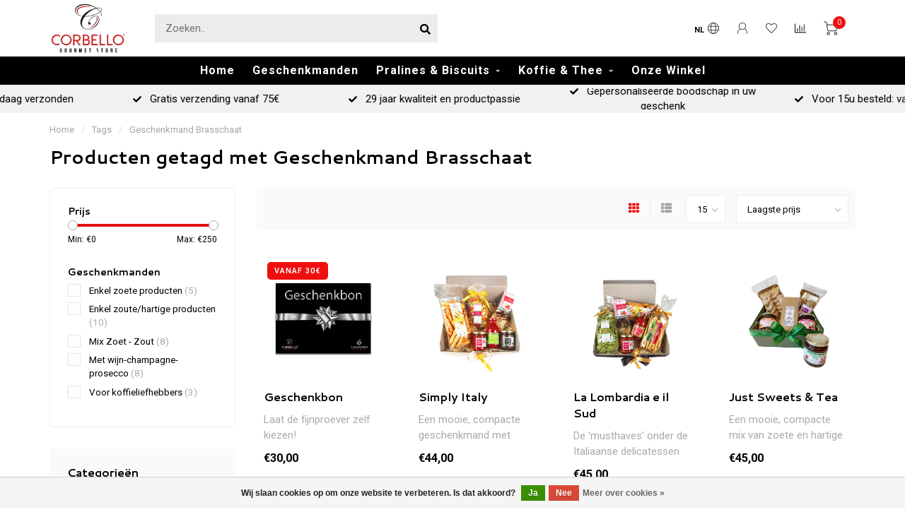

--- FILE ---
content_type: text/html;charset=utf-8
request_url: https://www.corbello.be/tags/geschenkmand-brasschaat/
body_size: 14184
content:
<!DOCTYPE html>
<html lang="nl">
  <head>
    
    <!--
        
        Theme Nova | v1.5.3.06122201_1_0
        Theme designed and created by Dyvelopment - We are true e-commerce heroes!
        
        For custom Lightspeed eCom work like custom design or development,
        please contact us at www.dyvelopment.com

          _____                  _                                  _   
         |  __ \                | |                                | |  
         | |  | |_   ___   _____| | ___  _ __  _ __ ___   ___ _ __ | |_ 
         | |  | | | | \ \ / / _ \ |/ _ \| '_ \| '_ ` _ \ / _ \ '_ \| __|
         | |__| | |_| |\ V /  __/ | (_) | |_) | | | | | |  __/ | | | |_ 
         |_____/ \__, | \_/ \___|_|\___/| .__/|_| |_| |_|\___|_| |_|\__|
                  __/ |                 | |                             
                 |___/                  |_|                             
    -->
    
    <meta charset="utf-8"/>
<!-- [START] 'blocks/head.rain' -->
<!--

  (c) 2008-2026 Lightspeed Netherlands B.V.
  http://www.lightspeedhq.com
  Generated: 21-01-2026 @ 21:58:28

-->
<link rel="canonical" href="https://www.corbello.be/tags/geschenkmand-brasschaat/"/>
<link rel="next" href="https://www.corbello.be/tags/geschenkmand-brasschaat/page2.html"/>
<link rel="alternate" href="https://www.corbello.be/index.rss" type="application/rss+xml" title="Nieuwe producten"/>
<link href="https://cdn.webshopapp.com/assets/cookielaw.css?2025-02-20" rel="stylesheet" type="text/css"/>
<meta name="robots" content="noodp,noydir"/>
<meta name="google-site-verification" content="FmZ4i5YaEHy7bCSr2icZ7UEDf4_IVLI1XxTYHRFSxc"/>
<meta property="og:url" content="https://www.corbello.be/tags/geschenkmand-brasschaat/?source=facebook"/>
<meta property="og:site_name" content="Corbello Gourmet Store"/>
<meta property="og:title" content="Geschenkmand Brasschaat"/>
<meta property="og:description" content="Zoete en zoute delicatessen zoals pesto, pasta, biscuits, wijn, pralines, biscuits... Corbello Brasschaat is uw adres! Afzonderlijk of al luxueuze geschenkmand."/>
<!--[if lt IE 9]>
<script src="https://cdn.webshopapp.com/assets/html5shiv.js?2025-02-20"></script>
<![endif]-->
<!-- [END] 'blocks/head.rain' -->
    
        	  	              	    	    	    	    	    	         
        <title>Geschenkmand Brasschaat - Corbello Gourmet Store</title>
    
    <meta name="description" content="Zoete en zoute delicatessen zoals pesto, pasta, biscuits, wijn, pralines, biscuits... Corbello Brasschaat is uw adres! Afzonderlijk of al luxueuze geschenkmand." />
    <meta name="keywords" content="Geschenkmand, Brasschaat, Pralines, Brasschaat, Antwerpen, geschenkmand online, geschenkmand kopen, zoete geschenken, italiaanse delicatessen, online geschenkmand kopen, wijn, geschenk Italië, Biscuits" />
    
        
    <meta http-equiv="X-UA-Compatible" content="IE=edge">
    <meta name="viewport" content="width=device-width, initial-scale=1.0, maximum-scale=1.0, user-scalable=0">
    <meta name="apple-mobile-web-app-capable" content="yes">
    <meta name="apple-mobile-web-app-status-bar-style" content="black">
    
        	        
		<link rel="preconnect" href="https://cdn.webshopapp.com/">
		<link rel="preconnect" href="https://assets.webshopapp.com">	
    		<link rel="preconnect" href="https://fonts.googleapis.com">
		<link rel="preconnect" href="https://fonts.gstatic.com" crossorigin>
		<link rel="dns-prefetch" href="https://fonts.googleapis.com">
		<link rel="dns-prefetch" href="https://fonts.gstatic.com" crossorigin>
    		<link rel="dns-prefetch" href="https://cdn.webshopapp.com/">
		<link rel="dns-prefetch" href="https://assets.webshopapp.com">	

    <link rel="shortcut icon" href="https://cdn.webshopapp.com/shops/172643/themes/153089/v/280812/assets/favicon.ico?20201016161820" type="image/x-icon" />
    <script src="https://cdn.webshopapp.com/shops/172643/themes/153089/assets/jquery-1-12-4-min.js?2025122510202920210101142711"></script>
    
    <script>!navigator.userAgent.match('MSIE 10.0;') || document.write('<script src="https://cdn.webshopapp.com/shops/172643/themes/153089/assets/proto-polyfill.js?2025122510202920210101142711">\x3C/script>')</script>
    <script>if(navigator.userAgent.indexOf("MSIE ") > -1 || navigator.userAgent.indexOf("Trident/") > -1) { document.write('<script src="https://cdn.webshopapp.com/shops/172643/themes/153089/assets/intersection-observer-polyfill.js?2025122510202920210101142711">\x3C/script>') }</script>
    
        <link href="//fonts.googleapis.com/css?family=Roboto:400,300,600,700|Cantarell:300,400,600,700&amp;display=swap" rel="preload" as="style">
    <link href="//fonts.googleapis.com/css?family=Roboto:400,300,600,700|Cantarell:300,400,600,700&amp;display=swap" rel="stylesheet">
        
    <link rel="preload" href="https://cdn.webshopapp.com/shops/172643/themes/153089/assets/fontawesome-5-min.css?2025122510202920210101142711" as="style">
    <link rel="stylesheet" href="https://cdn.webshopapp.com/shops/172643/themes/153089/assets/fontawesome-5-min.css?2025122510202920210101142711">
    
    <link rel="preload" href="https://cdn.webshopapp.com/shops/172643/themes/153089/assets/bootstrap-min.css?2025122510202920210101142711" as="style">
    <link rel="stylesheet" href="https://cdn.webshopapp.com/shops/172643/themes/153089/assets/bootstrap-min.css?2025122510202920210101142711">
    
    <link rel="preload" as="script" href="https://cdn.webshopapp.com/assets/gui.js?2025-02-20">
    <script src="https://cdn.webshopapp.com/assets/gui.js?2025-02-20"></script>
    
    <link rel="preload" as="script" href="https://cdn.webshopapp.com/assets/gui-responsive-2-0.js?2025-02-20">
    <script src="https://cdn.webshopapp.com/assets/gui-responsive-2-0.js?2025-02-20"></script>
    
        
    <link rel="preload" href="https://cdn.webshopapp.com/shops/172643/themes/153089/assets/style.css?2025122510202920210101142711" as="style">
    <link rel="stylesheet" href="https://cdn.webshopapp.com/shops/172643/themes/153089/assets/style.css?2025122510202920210101142711" />
    
    <!-- User defined styles -->
    <link rel="preload" href="https://cdn.webshopapp.com/shops/172643/themes/153089/assets/settings.css?2025122510202920210101142711" as="style">
    <link rel="preload" href="https://cdn.webshopapp.com/shops/172643/themes/153089/assets/custom.css?2025122510202920210101142711" as="style">
    <link rel="stylesheet" href="https://cdn.webshopapp.com/shops/172643/themes/153089/assets/settings.css?2025122510202920210101142711" />
    <link rel="stylesheet" href="https://cdn.webshopapp.com/shops/172643/themes/153089/assets/custom.css?2025122510202920210101142711" />
    
    <script>
   var productStorage = {};
   var theme = {};

  </script>    
    <link type="preload" src="https://cdn.webshopapp.com/shops/172643/themes/153089/assets/countdown-min.js?2025122510202920210101142711" as="script">
    <link type="preload" src="https://cdn.webshopapp.com/shops/172643/themes/153089/assets/swiper-4-min.js?2025122510202920210101142711" as="script">
    <link type="preload" src="https://cdn.webshopapp.com/shops/172643/themes/153089/assets/swiper-453.js?2025122510202920210101142711" as="script">
    <link type="preload" src="https://cdn.webshopapp.com/shops/172643/themes/153089/assets/global.js?2025122510202920210101142711" as="script">
    
          <script type="text/javascript">
        (function e(){var e=document.createElement("script");e.type="text/javascript",e.async=true,e.src="//staticw2.yotpo.com/647312/widget.js";var t=document.getElementsByTagName("script")[0];t.parentNode.insertBefore(e,t)})();
      </script>
            
      </head>
  <body class="layout-custom">
    <div class="body-content"><div class="overlay"><i class="fa fa-times"></i></div><header><div id="header-holder"><div class="container"><div id="header-content"><div class="header-left"><div class="categories-button small scroll scroll-nav hidden-sm hidden-xs hidden-xxs"><div class="nav-icon"><div class="bar1"></div><div class="bar3"></div><span>Menu</span></div></div><div id="mobilenav" class="categories-button small mobile visible-sm visible-xs visible-xxs"><div class="nav-icon"><div class="bar1"></div><div class="bar3"></div></div><span>Menu</span></div><span id="mobilesearch" class="visible-xxs visible-xs visible-sm"><a href="https://www.corbello.be/"><i class="fa fa-search" aria-hidden="true"></i></a></span><a href="https://www.corbello.be/" class="logo hidden-sm hidden-xs hidden-xxs"><img class="logo" src="https://cdn.webshopapp.com/shops/172643/themes/153089/assets/logo.png?2025122510202920210101142711" alt="Corbello Geschenkmanden Brasschaat"></a></div><div class="header-center"><div class="search hidden-sm hidden-xs hidden-xxs"><form action="https://www.corbello.be/search/" class="searchform" method="get"><div class="search-holder"><input type="text" class="searchbox" name="q" placeholder="Zoeken.." autocomplete="off"><i class="fa fa-search" aria-hidden="true"></i><i class="fa fa-times clearsearch" aria-hidden="true"></i></div></form><div class="searchcontent hidden-xs hidden-xxs"><div class="searchresults"></div><div class="more"><a href="#" class="search-viewall">Bekijk alle resultaten <span>(0)</span></a></div><div class="noresults">Geen producten gevonden</div></div></div><a href="https://www.corbello.be/" class="hidden-lg hidden-md hidden-xs hidden-xxs"><img class="logo" src="https://cdn.webshopapp.com/shops/172643/themes/153089/assets/logo.png?2025122510202920210101142711" alt="Corbello Geschenkmanden Brasschaat"></a><a href="https://www.corbello.be/" class="visible-xxs visible-xs"><img class="logo" src="https://cdn.webshopapp.com/shops/172643/themes/153089/v/280812/assets/logo-mobile.png?20201016161820" alt="Corbello Geschenkmanden Brasschaat"></a></div><div class="header-right text-right"><div class="user-actions hidden-sm hidden-xs hidden-xxs"><a href="#" class="header-link" data-fancy="fancy-locale-holder" data-fancy-type="flyout" data-tooltip title="Taal & Valuta" data-placement="bottom"><span class="current-lang">NL</span><i class="nova-icon nova-icon-globe"></i></a><a href="https://www.corbello.be/account/" class="account header-link" data-fancy="fancy-account-holder" data-tooltip title="Mijn account" data-placement="bottom"><!-- <img src="https://cdn.webshopapp.com/shops/172643/themes/153089/assets/icon-user.svg?2025122510202920210101142711" alt="My account" class="icon"> --><i class="nova-icon nova-icon-user"></i></a><a href="https://www.corbello.be/account/wishlist/" class="header-link" data-tooltip title="Verlanglijst" data-placement="bottom" data-fancy="fancy-account-holder"><i class="nova-icon nova-icon-heart"></i></a><a href="" class="header-link compare" data-fancy="fancy-compare-holder" data-fancy-type="flyout" data-tooltip title="Vergelijk" data-placement="bottom"><i class="nova-icon nova-icon-chart"></i></a><div class="fancy-box flyout fancy-compare-holder"><div class="fancy-compare"><div class="row"><div class="col-md-12"><h4>Vergelijk producten</h4></div><div class="col-md-12"><p>U heeft nog geen producten toegevoegd.</p></div></div></div></div><div class="fancy-box flyout fancy-locale-holder"><div class="fancy-locale"><div class=""><label for="">Kies uw taal</label><div class="flex-container middle"><div class="flex-col"><span class="flags nl"></span></div><div class="flex-col flex-grow-1"><select id="" class="fancy-select" onchange="document.location=this.options[this.selectedIndex].getAttribute('data-url')"><option lang="nl" title="Nederlands" data-url="https://www.corbello.be/go/category/" selected="selected">Nederlands</option></select></div></div></div><div class="margin-top-half"><label for="">Kies uw valuta</label><div class="flex-container middle"><div class="flex-col"><span><strong>€</strong></span></div><div class="flex-col flex-grow-1"><select id="" class="fancy-select" onchange="document.location=this.options[this.selectedIndex].getAttribute('data-url')"><option data-url="https://www.corbello.be/session/currency/eur/" selected="selected">EUR</option></select></div></div></div></div></div></div><a href="https://www.corbello.be/cart/" class="cart header-link" data-fancy="fancy-cart-holder"><div class="cart-icon"><i class="nova-icon nova-icon-shopping-cart"></i><span id="qty" class="highlight-bg cart-total-qty shopping-cart">0</span></div></a></div></div></div></div><div class="cf"></div><div class="subnav-dimmed"></div><div class="  compact hidden-xxs hidden-xs hidden-sm" id="navbar"><div class="container-fluid"><div class="row"><div class="col-md-12"><nav><ul class="megamenu compact"><li class="hidden-sm hidden-xs hidden-xxs"><a href="https://www.corbello.be/">Home</a></li><li><a href="https://www.corbello.be/geschenkmanden/" class="">Geschenkmanden</a></li><li><a href="https://www.corbello.be/pralines-biscuits/" class="dropdown">Pralines &amp; Biscuits</a><ul class="sub1 megamenu"><li><div class="container"><div class="row"><div class="col-md-12 maxheight"><div class="row"><div class="col-md-3 sub-holder"><h4><a href="https://www.corbello.be/pralines-biscuits/pralines/">Pralines</a></h4></div><div class="col-md-3 sub-holder"><h4><a href="https://www.corbello.be/pralines-biscuits/biscuits/">Biscuits</a></h4></div></div></div></div></div></li></ul></li><li><a href="https://www.corbello.be/koffie-thee/" class="dropdown">Koffie &amp; Thee</a><ul class="sub1 megamenu"><li><div class="container"><div class="row"><div class="col-md-12 maxheight"><div class="row"><div class="col-md-3 sub-holder"><h4><a href="https://www.corbello.be/koffie-thee/koffie/">Koffie</a></h4></div><div class="col-md-3 sub-holder"><h4><a href="https://www.corbello.be/koffie-thee/thee/">Thee</a></h4></div></div></div></div></div></li></ul></li><li><a href="https://www.corbello.be/service/stores" >Onze Winkel</a></li></ul></nav></div></div></div></div><div class="subheader-holder"><div class="subheader"><div class="usps-slider-holder" style="width:100%;"><div class="swiper-container usps-header below-nav"><div class="swiper-wrapper"><div class="swiper-slide usp-block"><div><i class="fas fa-check"></i> Voor 15u besteld: vandaag verzonden
          </div></div><div class="swiper-slide usp-block"><div><i class="fas fa-check"></i> Gratis verzending vanaf 75€ 
          </div></div><div class="swiper-slide usp-block"><div><i class="fas fa-check"></i> 29 jaar kwaliteit en productpassie
          </div></div><div class="swiper-slide usp-block"><div><i class="fas fa-check"></i> Gepersonaliseerde boodschap in uw geschenk
          </div></div></div></div></div></div></div></header><div class="breadcrumbs"><div class="container"><div class="row"><div class="col-md-12"><a href="https://www.corbello.be/" title="Home">Home</a><span><span class="seperator">/</span><a href="https://www.corbello.be/tags/"><span>Tags</span></a></span><span><span class="seperator">/</span><a href="https://www.corbello.be/tags/geschenkmand-brasschaat/"><span>Geschenkmand Brasschaat</span></a></span></div></div></div></div><div id="collection-container" class="container collection"><div class="row "><div class="col-md-12"><h1 class="page-title">Producten getagd met Geschenkmand Brasschaat</h1></div></div><div class="row"><div class="col-md-3 sidebar hidden-sm hidden-xs hidden-xxs"><div class="filters-sidebar gray-border margin-top rounded hidden-xxs hidden-xs hidden-sm"><form action="https://www.corbello.be/tags/geschenkmand-brasschaat/" method="get" class="custom_filter_form sidebar"><input type="hidden" name="sort" value="lowest" /><input type="hidden" name="brand" value="0" /><input type="hidden" name="mode" value="grid" /><input type="hidden" name="limit" value="15" /><input type="hidden" name="sort" value="lowest" /><input type="hidden" name="max" value="250" class="custom_filter_form_max" /><input type="hidden" name="min" value="0" class="custom_filter_form_min" /><div class="filter-holder"><div class="row"><div class="custom-filter-col"><div class="price-filter-block"><h5>Prijs</h5><div class="sidebar-filter-slider"><div class="collection-filter-price"></div></div><div class="price-filter-range cf"><div class="min">Min: €<span>0</span></div><div class="max">Max: €<span>250</span></div></div></div></div><div class="custom-filter-col dynamic"><div class="custom-filter-block"><h5>Geschenkmanden</h5><ul class="filter-values"><li class="" data-filter-group="131018"><input id="filter_729901" type="checkbox" name="filter[]" class="fancy-checkbox" value="729901"  /><label for="filter_729901">Enkel zoete producten <span>(5)</span></label></li><li class="" data-filter-group="131018"><input id="filter_729903" type="checkbox" name="filter[]" class="fancy-checkbox" value="729903"  /><label for="filter_729903">Enkel  zoute/hartige producten <span>(10)</span></label></li><li class="" data-filter-group="131018"><input id="filter_729902" type="checkbox" name="filter[]" class="fancy-checkbox" value="729902"  /><label for="filter_729902">Mix Zoet - Zout <span>(8)</span></label></li><li class="" data-filter-group="131018"><input id="filter_729904" type="checkbox" name="filter[]" class="fancy-checkbox" value="729904"  /><label for="filter_729904">Met wijn-champagne-prosecco <span>(8)</span></label></li><li class="" data-filter-group="131018"><input id="filter_731509" type="checkbox" name="filter[]" class="fancy-checkbox" value="731509"  /><label for="filter_731509">Voor koffieliefhebbers <span>(3)</span></label></li></ul></div></div></div></div></form></div><div class="sidebar-cats rowmargin hidden-sm hidden-xs hidden-xxs "><h4>Categorieën</h4><ul class="sub0"><li><div class="main-cat"><a href="https://www.corbello.be/geschenkmanden/">Geschenkmanden</a></div></li><li><div class="main-cat"><a href="https://www.corbello.be/pralines-biscuits/">Pralines &amp; Biscuits</a><span class="open-sub"></span></div><ul class="sub1"><li class=" nosubs"><div class="main-cat"><a href="https://www.corbello.be/pralines-biscuits/pralines/">Pralines</a></div></li><li class=" nosubs"><div class="main-cat"><a href="https://www.corbello.be/pralines-biscuits/biscuits/">Biscuits</a></div></li></ul></li><li><div class="main-cat"><a href="https://www.corbello.be/koffie-thee/">Koffie &amp; Thee</a><span class="open-sub"></span></div><ul class="sub1"><li class=" nosubs"><div class="main-cat"><a href="https://www.corbello.be/koffie-thee/koffie/">Koffie</a></div></li><li class=" nosubs"><div class="main-cat"><a href="https://www.corbello.be/koffie-thee/thee/">Thee</a></div></li></ul></li></ul></div><div class="sidebar-usps rowmargin hidden-sm hidden-xs hidden-xxs"><ul><li><i class="fas fa-check"></i><h4>Bestel voor 15u</h4> wij verzenden vandaag</li><li><i class="fas fa-check"></i><h4>Onze klanten geven ons</h4> 4,9/5 op Facebook</li><li><i class="fas fa-check"></i><h4>28 jaar productkennis</h4></li><li><i class="fas fa-check"></i><h4>Bezoek onze fysieke winkel</h4> in Brasschaat</li></ul></div></div><div class="col-md-9"><div class="row"></div><div class="row"><div class="col-md-12 margin-top"><div class="custom-filters-holder"><div class=""><form id="sort_filters" class="filters-top standalone"><a href="https://www.corbello.be/tags/geschenkmand-brasschaat/" class="active"><i class="fa fa-th"></i></a><a href="https://www.corbello.be/tags/geschenkmand-brasschaat/?mode=list" class=""><i class="fa fa-th-list"></i></a><input type="hidden" name="sort" value="lowest" /><input type="hidden" name="brand" value="0" /><input type="hidden" name="mode" value="grid" /><input type="hidden" name="sort" value="lowest" /><input type="hidden" name="max" value="250" id="custom_filter_form_max" /><input type="hidden" name="min" value="0" id="custom_filter_form_min" /><select name="limit" onchange="$('#sort_filters').submit();" class="fancy-select"><option value="15">15</option><option value="6">6</option><option value="12">12</option><option value="24">24</option><option value="36">36</option><option value="72">72</option></select><select name="sort" onchange="$('#sort_filters').submit();" id="xxaa" class="fancy-select"><option value="popular">Meest bekeken</option><option value="newest">Nieuwste producten</option><option value="lowest" selected="selected">Laagste prijs</option><option value="highest">Hoogste prijs</option><option value="asc">Naam oplopend</option><option value="desc">Naam aflopend</option></select></form></div><div class="custom-filters-selected"></div></div></div></div><div class="row collection-products-row product-grid static-products-holder"><div class="product-grid odd col-md-3 col-sm-4 col-xs-6 col-xxs-6 margin-top" data-loopindex="1" data-trueindex="1" data-homedeal=""><div class="product-block-holder rounded shadow-hover  white-bg" data-pid="115509274" data-json="https://www.corbello.be/geschenkbon-cadeaubon-corbello.html?format=json"><div class="product-block text-left"><div class="product-label highlight-bg">Vanaf 30€</div><div class="product-block-image"><a href="https://www.corbello.be/geschenkbon-cadeaubon-corbello.html"><img height="325" width="325" src="https://cdn.webshopapp.com/shops/172643/files/349791848/325x325x2/geschenkbon.jpg" alt="Geschenkbon" title="Geschenkbon" /><div class="himage"></div></a><div class="product-block-stock hidden-sm hidden-xs hidden-xxs"><div class="loader"><i class="fa fa-spinner fa-spin"></i></div></div></div><h4 class=""><a href="https://www.corbello.be/geschenkbon-cadeaubon-corbello.html" title="Geschenkbon" class="title">
          Geschenkbon        </a></h4><a href="https://www.corbello.be/geschenkbon-cadeaubon-corbello.html" class="product-block-quick quickshop"><i class="fas fa-search"></i></a><a href="https://www.corbello.be/geschenkbon-cadeaubon-corbello.html" class="product-block-quick wishlist" data-fancy="fancy-account-holder"><i class="far fa-heart"></i></a><a href="https://www.corbello.be/compare/add/232117464/" data-compare="232117464" class="product-block-quick compare"><i class="fas fa-chart-bar"></i></a><div class="product-block-desc">
        Laat de fijnproever zelf kiezen!      </div><div class="product-block-price"><strong>€30,00</strong></div></div><div class="quick-order"><form id="quick-order-115509274" action="https://www.corbello.be/cart/add/232117464/"><input type="text" class="qty-fast" name="quantity" value="1"><a href="https://www.corbello.be/cart/add/232117464/" class="button quick-cart small-button" data-title="Geschenkbon" data-price="€30,00" data-variant="U schenkt: 30" data-image="https://cdn.webshopapp.com/shops/172643/files/349791848/325x325x2/image.jpg"><i class="fas fa-shopping-cart"></i></a></form></div></div></div><div class="product-grid even col-md-3 col-sm-4 col-xs-6 col-xxs-6 margin-top" data-loopindex="2" data-trueindex="2" data-homedeal=""><div class="product-block-holder rounded shadow-hover  white-bg" data-pid="114498391" data-json="https://www.corbello.be/geschenkmand-simply-italy-italiaanse-delicatessen.html?format=json"><div class="product-block text-left"><div class="product-block-image"><a href="https://www.corbello.be/geschenkmand-simply-italy-italiaanse-delicatessen.html"><img height="325" width="325" src="https://cdn.webshopapp.com/shops/172643/files/417290015/325x325x2/simply-italy.jpg" alt="Simply Italy" title="Simply Italy" /><div class="himage"></div></a><div class="product-block-stock hidden-sm hidden-xs hidden-xxs"><div class="loader"><i class="fa fa-spinner fa-spin"></i></div></div></div><h4 class=""><a href="https://www.corbello.be/geschenkmand-simply-italy-italiaanse-delicatessen.html" title="Simply Italy" class="title">
          Simply Italy        </a></h4><a href="https://www.corbello.be/geschenkmand-simply-italy-italiaanse-delicatessen.html" class="product-block-quick quickshop"><i class="fas fa-search"></i></a><a href="https://www.corbello.be/geschenkmand-simply-italy-italiaanse-delicatessen.html" class="product-block-quick wishlist" data-fancy="fancy-account-holder"><i class="far fa-heart"></i></a><a href="https://www.corbello.be/compare/add/230779278/" data-compare="230779278" class="product-block-quick compare"><i class="fas fa-chart-bar"></i></a><div class="product-block-desc">
        Een mooie, compacte geschenkmand met klassieke Italiaanse delicatessen...      </div><div class="product-block-price"><strong>€44,00</strong></div></div><div class="quick-order"><form id="quick-order-114498391" action="https://www.corbello.be/cart/add/230779278/"><input type="text" class="qty-fast" name="quantity" value="1"><a href="https://www.corbello.be/cart/add/230779278/" class="button quick-cart small-button" data-title="Simply Italy" data-price="€44,00" data-variant="Gepersonaliseerde boodschap voor ontvanger?: Nee" data-image="https://cdn.webshopapp.com/shops/172643/files/417290015/325x325x2/image.jpg"><i class="fas fa-shopping-cart"></i></a></form></div></div></div><div class="cf hidden-lg hidden-md hidden-sm visible-xs visible-xxs" data-colwidth="3" data-index-div2="2"></div><div class="product-grid odd col-md-3 col-sm-4 col-xs-6 col-xxs-6 margin-top" data-loopindex="3" data-trueindex="3" data-homedeal=""><div class="product-block-holder rounded shadow-hover  white-bg" data-pid="138631662" data-json="https://www.corbello.be/classici-italiani-copy.html?format=json"><div class="product-block text-left"><div class="product-block-image"><a href="https://www.corbello.be/classici-italiani-copy.html"><img height="325" width="325" src="https://cdn.webshopapp.com/shops/172643/files/415109165/325x325x2/la-lombardia-e-il-sud.jpg" alt="La Lombardia e il Sud" title="La Lombardia e il Sud" /><div class="himage"></div></a><div class="product-block-stock hidden-sm hidden-xs hidden-xxs"><div class="loader"><i class="fa fa-spinner fa-spin"></i></div></div></div><h4 class=""><a href="https://www.corbello.be/classici-italiani-copy.html" title="La Lombardia e il Sud" class="title">
          La Lombardia e il Sud        </a></h4><a href="https://www.corbello.be/classici-italiani-copy.html" class="product-block-quick quickshop"><i class="fas fa-search"></i></a><a href="https://www.corbello.be/classici-italiani-copy.html" class="product-block-quick wishlist" data-fancy="fancy-account-holder"><i class="far fa-heart"></i></a><a href="https://www.corbello.be/compare/add/274155011/" data-compare="274155011" class="product-block-quick compare"><i class="fas fa-chart-bar"></i></a><div class="product-block-desc">
        De &#039;musthaves&#039; onder de Italiaanse delicatessen      </div><div class="product-block-price"><strong>€45,00</strong></div></div><div class="quick-order"><form id="quick-order-138631662" action="https://www.corbello.be/cart/add/274155011/"><input type="text" class="qty-fast" name="quantity" value="1"><a href="https://www.corbello.be/cart/add/274155011/" class="button quick-cart small-button" data-title="La Lombardia e il Sud" data-price="€45,00" data-variant="Gepersonaliseerde boodschap voor ontvanger?: Nee" data-image="https://cdn.webshopapp.com/shops/172643/files/415109165/325x325x2/image.jpg"><i class="fas fa-shopping-cart"></i></a></form></div></div></div><div class="cf hidden-lg hidden-md visible-sm hidden-xs" data-colwidth="3" data-index-div3="3"></div><div class="product-grid even col-md-3 col-sm-4 col-xs-6 col-xxs-6 margin-top" data-loopindex="4" data-trueindex="4" data-homedeal=""><div class="product-block-holder rounded shadow-hover  white-bg" data-pid="115120880" data-json="https://www.corbello.be/geschenkmand-just-sweets-and-tea.html?format=json"><div class="product-block text-left"><div class="product-block-image"><a href="https://www.corbello.be/geschenkmand-just-sweets-and-tea.html"><img height="325" width="325" src="https://cdn.webshopapp.com/shops/172643/files/434360086/325x325x2/just-sweets-tea.jpg" alt="Just Sweets &amp; Tea" title="Just Sweets &amp; Tea" /><div class="himage"></div></a><div class="product-block-stock hidden-sm hidden-xs hidden-xxs"><div class="loader"><i class="fa fa-spinner fa-spin"></i></div></div></div><h4 class=""><a href="https://www.corbello.be/geschenkmand-just-sweets-and-tea.html" title="Just Sweets &amp; Tea" class="title">
          Just Sweets &amp; Tea        </a></h4><a href="https://www.corbello.be/geschenkmand-just-sweets-and-tea.html" class="product-block-quick quickshop"><i class="fas fa-search"></i></a><a href="https://www.corbello.be/geschenkmand-just-sweets-and-tea.html" class="product-block-quick wishlist" data-fancy="fancy-account-holder"><i class="far fa-heart"></i></a><a href="https://www.corbello.be/compare/add/231447465/" data-compare="231447465" class="product-block-quick compare"><i class="fas fa-chart-bar"></i></a><div class="product-block-desc">
        Een mooie, compacte mix van zoete en hartige geneugten...      </div><div class="product-block-price"><strong>€45,00</strong></div></div><div class="quick-order"><form id="quick-order-115120880" action="https://www.corbello.be/cart/add/231447465/"><input type="text" class="qty-fast" name="quantity" value="1"><a href="https://www.corbello.be/cart/add/231447465/" class="button quick-cart small-button" data-title="Just Sweets &amp; Tea" data-price="€45,00" data-variant="Gepersonaliseerde boodschap voor ontvanger?: Nee" data-image="https://cdn.webshopapp.com/shops/172643/files/434360086/325x325x2/image.jpg"><i class="fas fa-shopping-cart"></i></a></form></div></div></div><div class="cf visible-lg visible-md hidden-sm hidden-xs" data-colwidth="3" data-index-div4="4"></div><div class="cf hidden-lg hidden-md hidden-sm visible-xs visible-xxs" data-colwidth="3" data-index-div2="4"></div><div class="product-grid odd col-md-3 col-sm-4 col-xs-6 col-xxs-6 margin-top" data-loopindex="5" data-trueindex="5" data-homedeal=""><div class="product-block-holder rounded shadow-hover  white-bg" data-pid="115025014" data-json="https://www.corbello.be/geschenk-aperitivo-ripiano-aperitief.html?format=json"><div class="product-block text-left"><div class="product-block-image"><a href="https://www.corbello.be/geschenk-aperitivo-ripiano-aperitief.html"><img height="325" width="325" data-src="https://cdn.webshopapp.com/shops/172643/files/344173251/325x325x2/aperitivo-ripiano.jpg" alt="Aperitivo Ripiano" title="Aperitivo Ripiano" class="lazy" /><div class="himage"></div></a><div class="product-block-stock hidden-sm hidden-xs hidden-xxs"><div class="loader"><i class="fa fa-spinner fa-spin"></i></div></div></div><h4 class=""><a href="https://www.corbello.be/geschenk-aperitivo-ripiano-aperitief.html" title="Aperitivo Ripiano" class="title">
          Aperitivo Ripiano        </a></h4><a href="https://www.corbello.be/geschenk-aperitivo-ripiano-aperitief.html" class="product-block-quick quickshop"><i class="fas fa-search"></i></a><a href="https://www.corbello.be/geschenk-aperitivo-ripiano-aperitief.html" class="product-block-quick wishlist" data-fancy="fancy-account-holder"><i class="far fa-heart"></i></a><a href="https://www.corbello.be/compare/add/231264372/" data-compare="231264372" class="product-block-quick compare"><i class="fas fa-chart-bar"></i></a><div class="product-block-desc">
        Genieten van Italiaanse antipasti...      </div><div class="product-block-price"><strong>€46,00</strong></div></div><div class="quick-order"><form id="quick-order-115025014" action="https://www.corbello.be/cart/add/231264372/"><input type="text" class="qty-fast" name="quantity" value="1"><a href="https://www.corbello.be/cart/add/231264372/" class="button quick-cart small-button" data-title="Aperitivo Ripiano" data-price="€46,00" data-variant="Gepersonaliseerde boodschap voor ontvanger?: Nee" data-image="https://cdn.webshopapp.com/shops/172643/files/344173251/325x325x2/image.jpg"><i class="fas fa-shopping-cart"></i></a></form></div></div></div><div class="product-grid even col-md-3 col-sm-4 col-xs-6 col-xxs-6 margin-top" data-loopindex="6" data-trueindex="6" data-homedeal=""><div class="product-block-holder rounded shadow-hover  white-bg" data-pid="114948483" data-json="https://www.corbello.be/geschenkmand-sweet-and-savory.html?format=json"><div class="product-block text-left"><div class="product-block-image"><a href="https://www.corbello.be/geschenkmand-sweet-and-savory.html"><img height="325" width="325" data-src="https://cdn.webshopapp.com/shops/172643/files/417508185/325x325x2/sweet-and-savory.jpg" alt="Sweet and Savory" title="Sweet and Savory" class="lazy" /><div class="himage"></div></a><div class="product-block-stock hidden-sm hidden-xs hidden-xxs"><div class="loader"><i class="fa fa-spinner fa-spin"></i></div></div></div><h4 class=""><a href="https://www.corbello.be/geschenkmand-sweet-and-savory.html" title="Sweet and Savory" class="title">
          Sweet and Savory        </a></h4><a href="https://www.corbello.be/geschenkmand-sweet-and-savory.html" class="product-block-quick quickshop"><i class="fas fa-search"></i></a><a href="https://www.corbello.be/geschenkmand-sweet-and-savory.html" class="product-block-quick wishlist" data-fancy="fancy-account-holder"><i class="far fa-heart"></i></a><a href="https://www.corbello.be/compare/add/231108799/" data-compare="231108799" class="product-block-quick compare"><i class="fas fa-chart-bar"></i></a><div class="product-block-desc">
        Een mooie, compacte mix van zoete en hartige geneugten...      </div><div class="product-block-price"><strong>€46,00</strong></div></div><div class="quick-order"><form id="quick-order-114948483" action="https://www.corbello.be/cart/add/231108799/"><input type="text" class="qty-fast" name="quantity" value="1"><a href="https://www.corbello.be/cart/add/231108799/" class="button quick-cart small-button" data-title="Sweet and Savory" data-price="€46,00" data-variant="Gepersonaliseerde boodschap voor ontvanger?: Nee" data-image="https://cdn.webshopapp.com/shops/172643/files/417508185/325x325x2/image.jpg"><i class="fas fa-shopping-cart"></i></a></form></div></div></div><div class="cf hidden-lg hidden-md visible-sm hidden-xs" data-colwidth="3" data-index-div3="6"></div><div class="cf hidden-lg hidden-md hidden-sm visible-xs visible-xxs" data-colwidth="3" data-index-div2="6"></div><div class="product-grid odd col-md-3 col-sm-4 col-xs-6 col-xxs-6 margin-top" data-loopindex="7" data-trueindex="7" data-homedeal=""><div class="product-block-holder rounded shadow-hover  white-bg" data-pid="145073262" data-json="https://www.corbello.be/geschenkmand-delizioso-culinario-italiaanse-delica.html?format=json"><div class="product-block text-left"><div class="product-block-image"><a href="https://www.corbello.be/geschenkmand-delizioso-culinario-italiaanse-delica.html"><img height="325" width="325" data-src="https://cdn.webshopapp.com/shops/172643/files/433962215/325x325x2/delizioso-culinario.jpg" alt="Delizioso Culinario" title="Delizioso Culinario" class="lazy" /><div class="himage"></div></a><div class="product-block-stock hidden-sm hidden-xs hidden-xxs"><div class="loader"><i class="fa fa-spinner fa-spin"></i></div></div></div><h4 class=""><a href="https://www.corbello.be/geschenkmand-delizioso-culinario-italiaanse-delica.html" title="Delizioso Culinario" class="title">
          Delizioso Culinario        </a></h4><a href="https://www.corbello.be/geschenkmand-delizioso-culinario-italiaanse-delica.html" class="product-block-quick quickshop"><i class="fas fa-search"></i></a><a href="https://www.corbello.be/geschenkmand-delizioso-culinario-italiaanse-delica.html" class="product-block-quick wishlist" data-fancy="fancy-account-holder"><i class="far fa-heart"></i></a><a href="https://www.corbello.be/compare/add/286362092/" data-compare="286362092" class="product-block-quick compare"><i class="fas fa-chart-bar"></i></a><div class="product-block-desc">
        Heerlijke Italiaanse smaken samengebracht: pasta, risotto, antipasti en salsa. B..      </div><div class="product-block-price"><strong>€47,00</strong></div></div><div class="quick-order"><form id="quick-order-145073262" action="https://www.corbello.be/cart/add/286362092/"><input type="text" class="qty-fast" name="quantity" value="1"><a href="https://www.corbello.be/cart/add/286362092/" class="button quick-cart small-button" data-title="Delizioso Culinario" data-price="€47,00" data-variant="Gepersonaliseerde boodschap voor ontvanger?: Nee" data-image="https://cdn.webshopapp.com/shops/172643/files/433962215/325x325x2/image.jpg"><i class="fas fa-shopping-cart"></i></a></form></div></div></div><div class="product-grid even col-md-3 col-sm-4 col-xs-6 col-xxs-6 margin-top" data-loopindex="8" data-trueindex="8" data-homedeal=""><div class="product-block-holder rounded shadow-hover  white-bg" data-pid="115032266" data-json="https://www.corbello.be/geschenkmand-aperitivo-con-vino.html?format=json"><div class="product-block text-left"><div class="product-block-image"><a href="https://www.corbello.be/geschenkmand-aperitivo-con-vino.html"><img height="325" width="325" data-src="https://cdn.webshopapp.com/shops/172643/files/344212508/325x325x2/aperitivo-con-vino.jpg" alt="Aperitivo con Vino" title="Aperitivo con Vino" class="lazy" /><div class="himage"></div></a><div class="product-block-stock hidden-sm hidden-xs hidden-xxs"><div class="loader"><i class="fa fa-spinner fa-spin"></i></div></div></div><h4 class=""><a href="https://www.corbello.be/geschenkmand-aperitivo-con-vino.html" title="Aperitivo con Vino" class="title">
          Aperitivo con Vino        </a></h4><a href="https://www.corbello.be/geschenkmand-aperitivo-con-vino.html" class="product-block-quick quickshop"><i class="fas fa-search"></i></a><a href="https://www.corbello.be/geschenkmand-aperitivo-con-vino.html" class="product-block-quick wishlist" data-fancy="fancy-account-holder"><i class="far fa-heart"></i></a><a href="https://www.corbello.be/compare/add/231276868/" data-compare="231276868" class="product-block-quick compare"><i class="fas fa-chart-bar"></i></a><div class="product-block-desc">
        Een smaakvol Siciliaans aperitief voor 2...      </div><div class="product-block-price"><strong>€48,00</strong></div></div><div class="quick-order"><form id="quick-order-115032266" action="https://www.corbello.be/cart/add/231276868/"><input type="text" class="qty-fast" name="quantity" value="1"><a href="https://www.corbello.be/cart/add/231276868/" class="button quick-cart small-button" data-title="Aperitivo con Vino" data-price="€48,00" data-variant="Gepersonaliseerde boodschap voor ontvanger?: Nee" data-image="https://cdn.webshopapp.com/shops/172643/files/344212508/325x325x2/image.jpg"><i class="fas fa-shopping-cart"></i></a></form></div></div></div><div class="cf visible-lg visible-md hidden-sm hidden-xs" data-colwidth="3" data-index-div4="8"></div><div class="cf hidden-lg hidden-md hidden-sm visible-xs visible-xxs" data-colwidth="3" data-index-div2="8"></div><div class="product-grid odd col-md-3 col-sm-4 col-xs-6 col-xxs-6 margin-top" data-loopindex="9" data-trueindex="9" data-homedeal=""><div class="product-block-holder rounded shadow-hover  white-bg" data-pid="145330473" data-json="https://www.corbello.be/geschenk-afternoon-treats-zoet-geschenk.html?format=json"><div class="product-block text-left"><div class="product-block-image"><a href="https://www.corbello.be/geschenk-afternoon-treats-zoet-geschenk.html"><img height="325" width="325" data-src="https://cdn.webshopapp.com/shops/172643/files/434719877/325x325x2/afternoon-treats.jpg" alt="Afternoon Treats" title="Afternoon Treats" class="lazy" /><div class="himage"></div></a><div class="product-block-stock hidden-sm hidden-xs hidden-xxs"><div class="loader"><i class="fa fa-spinner fa-spin"></i></div></div></div><h4 class=""><a href="https://www.corbello.be/geschenk-afternoon-treats-zoet-geschenk.html" title="Afternoon Treats" class="title">
          Afternoon Treats        </a></h4><a href="https://www.corbello.be/geschenk-afternoon-treats-zoet-geschenk.html" class="product-block-quick quickshop"><i class="fas fa-search"></i></a><a href="https://www.corbello.be/geschenk-afternoon-treats-zoet-geschenk.html" class="product-block-quick wishlist" data-fancy="fancy-account-holder"><i class="far fa-heart"></i></a><a href="https://www.corbello.be/compare/add/286877613/" data-compare="286877613" class="product-block-quick compare"><i class="fas fa-chart-bar"></i></a><div class="product-block-desc">
        De perfecte combinatie van ambachtelijk vakmanschap en onvergetelijke smaakbelev..      </div><div class="product-block-price"><strong>€52,00</strong></div></div><div class="quick-order"><form id="quick-order-145330473" action="https://www.corbello.be/cart/add/286877613/"><input type="text" class="qty-fast" name="quantity" value="1"><a href="https://www.corbello.be/cart/add/286877613/" class="button quick-cart small-button" data-title="Afternoon Treats" data-price="€52,00" data-variant="Gepersonaliseerde boodschap voor ontvanger?: Nee" data-image="https://cdn.webshopapp.com/shops/172643/files/434719877/325x325x2/image.jpg"><i class="fas fa-shopping-cart"></i></a></form></div></div></div><div class="cf hidden-lg hidden-md visible-sm hidden-xs" data-colwidth="3" data-index-div3="9"></div><div class="product-grid even col-md-3 col-sm-4 col-xs-6 col-xxs-6 margin-top" data-loopindex="10" data-trueindex="10" data-homedeal=""><div class="product-block-holder rounded shadow-hover  white-bg" data-pid="145081647" data-json="https://www.corbello.be/geschenk-passionate-di-pasta.html?format=json"><div class="product-block text-left"><div class="product-block-image"><a href="https://www.corbello.be/geschenk-passionate-di-pasta.html"><img height="325" width="325" data-src="https://cdn.webshopapp.com/shops/172643/files/433967256/325x325x2/passionate-di-pasta.jpg" alt="Passionate di Pasta" title="Passionate di Pasta" class="lazy" /><div class="himage"></div></a><div class="product-block-stock hidden-sm hidden-xs hidden-xxs"><div class="loader"><i class="fa fa-spinner fa-spin"></i></div></div></div><h4 class=""><a href="https://www.corbello.be/geschenk-passionate-di-pasta.html" title="Passionate di Pasta" class="title">
          Passionate di Pasta        </a></h4><a href="https://www.corbello.be/geschenk-passionate-di-pasta.html" class="product-block-quick quickshop"><i class="fas fa-search"></i></a><a href="https://www.corbello.be/geschenk-passionate-di-pasta.html" class="product-block-quick wishlist" data-fancy="fancy-account-holder"><i class="far fa-heart"></i></a><a href="https://www.corbello.be/compare/add/286379591/" data-compare="286379591" class="product-block-quick compare"><i class="fas fa-chart-bar"></i></a><div class="product-block-desc">
        Voor de liefhebbers van ambachtelijk gemaakte pasta&#039;s en artisanale salsa&#039;s..      </div><div class="product-block-price"><strong>€53,00</strong></div></div><div class="quick-order"><form id="quick-order-145081647" action="https://www.corbello.be/cart/add/286379591/"><input type="text" class="qty-fast" name="quantity" value="1"><a href="https://www.corbello.be/cart/add/286379591/" class="button quick-cart small-button" data-title="Passionate di Pasta" data-price="€53,00" data-variant="Gepersonaliseerde boodschap voor ontvanger?: Nee" data-image="https://cdn.webshopapp.com/shops/172643/files/433967256/325x325x2/image.jpg"><i class="fas fa-shopping-cart"></i></a></form></div></div></div><div class="cf hidden-lg hidden-md hidden-sm visible-xs visible-xxs" data-colwidth="3" data-index-div2="10"></div><div class="product-grid odd col-md-3 col-sm-4 col-xs-6 col-xxs-6 margin-top" data-loopindex="11" data-trueindex="11" data-homedeal=""><div class="product-block-holder rounded shadow-hover  white-bg" data-pid="145344124" data-json="https://www.corbello.be/geschenkpakket-tasteful-fusion-zoet-zout.html?format=json"><div class="product-block text-left"><div class="product-block-image"><a href="https://www.corbello.be/geschenkpakket-tasteful-fusion-zoet-zout.html"><img height="325" width="325" data-src="https://cdn.webshopapp.com/shops/172643/files/434755915/325x325x2/tasteful-fusion.jpg" alt="Tasteful Fusion" title="Tasteful Fusion" class="lazy" /><div class="himage"></div></a><div class="product-block-stock hidden-sm hidden-xs hidden-xxs"><div class="loader"><i class="fa fa-spinner fa-spin"></i></div></div></div><h4 class=""><a href="https://www.corbello.be/geschenkpakket-tasteful-fusion-zoet-zout.html" title="Tasteful Fusion" class="title">
          Tasteful Fusion        </a></h4><a href="https://www.corbello.be/geschenkpakket-tasteful-fusion-zoet-zout.html" class="product-block-quick quickshop"><i class="fas fa-search"></i></a><a href="https://www.corbello.be/geschenkpakket-tasteful-fusion-zoet-zout.html" class="product-block-quick wishlist" data-fancy="fancy-account-holder"><i class="far fa-heart"></i></a><a href="https://www.corbello.be/compare/add/286904818/" data-compare="286904818" class="product-block-quick compare"><i class="fas fa-chart-bar"></i></a><div class="product-block-desc">
        Onze &quot;Tasteful Fusion&quot; geschenkdoos is de perfecte combinatie van zoete en zoute..      </div><div class="product-block-price"><strong>€55,00</strong></div></div><div class="quick-order"><form id="quick-order-145344124" action="https://www.corbello.be/cart/add/286904818/"><input type="text" class="qty-fast" name="quantity" value="1"><a href="https://www.corbello.be/cart/add/286904818/" class="button quick-cart small-button" data-title="Tasteful Fusion" data-price="€55,00" data-variant="Gepersonaliseerde boodschap voor ontvanger?: Nee" data-image="https://cdn.webshopapp.com/shops/172643/files/434755915/325x325x2/image.jpg"><i class="fas fa-shopping-cart"></i></a></form></div></div></div><div class="product-grid even col-md-3 col-sm-4 col-xs-6 col-xxs-6 margin-top" data-loopindex="12" data-trueindex="12" data-homedeal=""><div class="product-block-holder rounded shadow-hover  white-bg" data-pid="121195122" data-json="https://www.corbello.be/geschenk-risotto-collectie.html?format=json"><div class="product-block text-left"><div class="product-block-image"><a href="https://www.corbello.be/geschenk-risotto-collectie.html"><img height="325" width="325" data-src="https://cdn.webshopapp.com/shops/172643/files/366779498/325x325x2/ultimo-risotto.jpg" alt="Ultimo Risotto" title="Ultimo Risotto" class="lazy" /><div class="himage"></div></a><div class="product-block-stock hidden-sm hidden-xs hidden-xxs"><div class="loader"><i class="fa fa-spinner fa-spin"></i></div></div></div><h4 class=""><a href="https://www.corbello.be/geschenk-risotto-collectie.html" title="Ultimo Risotto" class="title">
          Ultimo Risotto        </a></h4><a href="https://www.corbello.be/geschenk-risotto-collectie.html" class="product-block-quick quickshop"><i class="fas fa-search"></i></a><a href="https://www.corbello.be/geschenk-risotto-collectie.html" class="product-block-quick wishlist" data-fancy="fancy-account-holder"><i class="far fa-heart"></i></a><a href="https://www.corbello.be/compare/add/242216345/" data-compare="242216345" class="product-block-quick compare"><i class="fas fa-chart-bar"></i></a><div class="product-block-desc">
        De ultieme Risotto-collectie      </div><div class="product-block-price"><strong>€56,00</strong></div></div><div class="quick-order"><form id="quick-order-121195122" action="https://www.corbello.be/cart/add/242216345/"><input type="text" class="qty-fast" name="quantity" value="1"><a href="https://www.corbello.be/cart/add/242216345/" class="button quick-cart small-button" data-title="Ultimo Risotto" data-price="€56,00" data-variant="Gepersonaliseerde boodschap voor ontvanger?: Nee" data-image="https://cdn.webshopapp.com/shops/172643/files/366779498/325x325x2/image.jpg"><i class="fas fa-shopping-cart"></i></a></form></div></div></div><div class="cf visible-lg visible-md hidden-sm hidden-xs" data-colwidth="3" data-index-div4="12"></div><div class="cf hidden-lg hidden-md visible-sm hidden-xs" data-colwidth="3" data-index-div3="12"></div><div class="cf hidden-lg hidden-md hidden-sm visible-xs visible-xxs" data-colwidth="3" data-index-div2="12"></div><div class="product-grid odd col-md-3 col-sm-4 col-xs-6 col-xxs-6 margin-top" data-loopindex="13" data-trueindex="13" data-homedeal=""><div class="product-block-holder rounded shadow-hover  white-bg" data-pid="145355918" data-json="https://www.corbello.be/afternoon-treats-copy.html?format=json"><div class="product-block text-left"><div class="product-block-image"><a href="https://www.corbello.be/afternoon-treats-copy.html"><img height="325" width="325" data-src="https://cdn.webshopapp.com/shops/172643/files/434782503/325x325x2/tea-time-delights.jpg" alt="Tea-Time Delights" title="Tea-Time Delights" class="lazy" /><div class="himage"></div></a><div class="product-block-stock hidden-sm hidden-xs hidden-xxs"><div class="loader"><i class="fa fa-spinner fa-spin"></i></div></div></div><h4 class=""><a href="https://www.corbello.be/afternoon-treats-copy.html" title="Tea-Time Delights" class="title">
          Tea-Time Delights        </a></h4><a href="https://www.corbello.be/afternoon-treats-copy.html" class="product-block-quick quickshop"><i class="fas fa-search"></i></a><a href="https://www.corbello.be/afternoon-treats-copy.html" class="product-block-quick wishlist" data-fancy="fancy-account-holder"><i class="far fa-heart"></i></a><a href="https://www.corbello.be/compare/add/286924534/" data-compare="286924534" class="product-block-quick compare"><i class="fas fa-chart-bar"></i></a><div class="product-block-desc">
        Ontdek Tea-Time Delights!  Een geschenk met losse thee, confituur, biscuits en p..      </div><div class="product-block-price"><strong>€58,00</strong></div></div><div class="quick-order"><form id="quick-order-145355918" action="https://www.corbello.be/cart/add/286924534/"><input type="text" class="qty-fast" name="quantity" value="1"><a href="https://www.corbello.be/cart/add/286924534/" class="button quick-cart small-button" data-title="Tea-Time Delights" data-price="€58,00" data-variant="Gepersonaliseerde boodschap voor ontvanger?: Nee" data-image="https://cdn.webshopapp.com/shops/172643/files/434782503/325x325x2/image.jpg"><i class="fas fa-shopping-cart"></i></a></form></div></div></div><div class="product-grid even col-md-3 col-sm-4 col-xs-6 col-xxs-6 margin-top" data-loopindex="14" data-trueindex="14" data-homedeal=""><div class="product-block-holder rounded shadow-hover  white-bg" data-pid="114772244" data-json="https://www.corbello.be/geschenkmand-salty-start-sweet-end.html?format=json"><div class="product-block text-left"><div class="product-block-image"><a href="https://www.corbello.be/geschenkmand-salty-start-sweet-end.html"><img height="325" width="325" data-src="https://cdn.webshopapp.com/shops/172643/files/343073341/325x325x2/salty-start-sweet-end.jpg" alt="Salty start, Sweet end" title="Salty start, Sweet end" class="lazy" /><div class="himage"></div></a><div class="product-block-stock hidden-sm hidden-xs hidden-xxs"><div class="loader"><i class="fa fa-spinner fa-spin"></i></div></div></div><h4 class=""><a href="https://www.corbello.be/geschenkmand-salty-start-sweet-end.html" title="Salty start, Sweet end" class="title">
          Salty start, Sweet end        </a></h4><a href="https://www.corbello.be/geschenkmand-salty-start-sweet-end.html" class="product-block-quick quickshop"><i class="fas fa-search"></i></a><a href="https://www.corbello.be/geschenkmand-salty-start-sweet-end.html" class="product-block-quick wishlist" data-fancy="fancy-account-holder"><i class="far fa-heart"></i></a><a href="https://www.corbello.be/compare/add/230785775/" data-compare="230785775" class="product-block-quick compare"><i class="fas fa-chart-bar"></i></a><div class="product-block-desc">
        Hartige starten om zoet te eindigen...      </div><div class="product-block-price"><strong>€58,00</strong></div></div><div class="quick-order"><form id="quick-order-114772244" action="https://www.corbello.be/cart/add/230785775/"><input type="text" class="qty-fast" name="quantity" value="1"><a href="https://www.corbello.be/cart/add/230785775/" class="button quick-cart small-button" data-title="Salty start, Sweet end" data-price="€58,00" data-variant="Gepersonaliseerde boodschap voor ontvanger?: Nee" data-image="https://cdn.webshopapp.com/shops/172643/files/343073341/325x325x2/image.jpg"><i class="fas fa-shopping-cart"></i></a></form></div></div></div><div class="cf hidden-lg hidden-md hidden-sm visible-xs visible-xxs" data-colwidth="3" data-index-div2="14"></div><div class="product-grid odd col-md-3 col-sm-4 col-xs-6 col-xxs-6 margin-top" data-loopindex="15" data-trueindex="15" data-homedeal=""><div class="product-block-holder rounded shadow-hover  white-bg" data-pid="115243344" data-json="https://www.corbello.be/geschenkmand-house-of-coffee-koffie-geschenk.html?format=json"><div class="product-block text-left"><div class="product-block-image"><a href="https://www.corbello.be/geschenkmand-house-of-coffee-koffie-geschenk.html"><img height="325" width="325" data-src="https://cdn.webshopapp.com/shops/172643/files/345081594/325x325x2/house-of-coffee.jpg" alt="House of Coffee" title="House of Coffee" class="lazy" /><div class="himage"></div></a><div class="product-block-stock hidden-sm hidden-xs hidden-xxs"><div class="loader"><i class="fa fa-spinner fa-spin"></i></div></div></div><h4 class=""><a href="https://www.corbello.be/geschenkmand-house-of-coffee-koffie-geschenk.html" title="House of Coffee" class="title">
          House of Coffee        </a></h4><a href="https://www.corbello.be/geschenkmand-house-of-coffee-koffie-geschenk.html" class="product-block-quick quickshop"><i class="fas fa-search"></i></a><a href="https://www.corbello.be/geschenkmand-house-of-coffee-koffie-geschenk.html" class="product-block-quick wishlist" data-fancy="fancy-account-holder"><i class="far fa-heart"></i></a><a href="https://www.corbello.be/compare/add/231671039/" data-compare="231671039" class="product-block-quick compare"><i class="fas fa-chart-bar"></i></a><div class="product-block-desc">
        Een trio van ambachtelijk gebrande koffies!      </div><div class="product-block-price"><strong>€62,75</strong></div></div><div class="quick-order"><form id="quick-order-115243344" action="https://www.corbello.be/cart/add/231671039/"><input type="text" class="qty-fast" name="quantity" value="1"><a href="https://www.corbello.be/cart/add/231671039/" class="button quick-cart small-button" data-title="House of Coffee" data-price="€62,75" data-variant="Gepersonaliseerde boodschap voor ontvanger?: Nee" data-image="https://cdn.webshopapp.com/shops/172643/files/345081594/325x325x2/image.jpg"><i class="fas fa-shopping-cart"></i></a></form></div></div></div><div class="cf hidden-lg hidden-md visible-sm hidden-xs" data-colwidth="3" data-index-div3="15"></div></div><div class="collection-pagination custom-pagination text-center margin-top"><div class="items">
      Toon <strong>1</strong> - <strong>15</strong> van 24
    </div><div class="paginate margin-top-half"><ul><li class="number active"><a href="https://www.corbello.be/tags/geschenkmand-brasschaat/" class="highlight-bg">1</a></li><li class="number"><a href="https://www.corbello.be/tags/geschenkmand-brasschaat/page2.html" class="">2</a></li><li class="next"><a href="https://www.corbello.be/tags/geschenkmand-brasschaat/page2.html" title="Volgende pagina"><i class="fa fa-chevron-right" aria-hidden="true"></i></a></li></ul></div></div></div></div></div><script>
    $(function(){
    $(".collection-filter-price").slider(
    {
      range: true,
      min: 0,
      max: 250,
      values: [0, 250],
      step: 1,
      slide: function( event, ui)
      {
        $('.price-filter-range .min span').html(ui.values[0]);
        $('.price-filter-range .max span').html(ui.values[1]);
        
        $('.custom_filter_form_min, #price_filter_form_min').val(ui.values[0]);
        $('.custom_filter_form_max, #price_filter_form_max').val(ui.values[1]);
      },
      stop: function(event, ui)
      {
        //$('#custom_filter_form').submit();
        $(this).closest('form').submit();
      }
    });
    
  });
</script><!-- [START] 'blocks/body.rain' --><script>
(function () {
  var s = document.createElement('script');
  s.type = 'text/javascript';
  s.async = true;
  s.src = 'https://www.corbello.be/services/stats/pageview.js';
  ( document.getElementsByTagName('head')[0] || document.getElementsByTagName('body')[0] ).appendChild(s);
})();
</script><!-- Global site tag (gtag.js) - Google Analytics --><script async src="https://www.googletagmanager.com/gtag/js?id=G-9RGBW9V2H5"></script><script>
    window.dataLayer = window.dataLayer || [];
    function gtag(){dataLayer.push(arguments);}

        gtag('consent', 'default', {"ad_storage":"denied","ad_user_data":"denied","ad_personalization":"denied","analytics_storage":"denied","region":["AT","BE","BG","CH","GB","HR","CY","CZ","DK","EE","FI","FR","DE","EL","HU","IE","IT","LV","LT","LU","MT","NL","PL","PT","RO","SK","SI","ES","SE","IS","LI","NO","CA-QC"]});
    
    gtag('js', new Date());
    gtag('config', 'G-9RGBW9V2H5', {
        'currency': 'EUR',
                'country': 'BE'
    });

        gtag('event', 'view_item_list', {"items":[{"item_id":232117464,"item_name":"Geschenkbon","currency":"EUR","item_brand":"","item_variant":"U schenkt: 30","price":30,"quantity":1,"item_category":"Geschenkmanden"},{"item_id":230779278,"item_name":"Simply Italy","currency":"EUR","item_brand":"","item_variant":"Gepersonaliseerde boodschap voor ontvanger?: Nee","price":44,"quantity":1,"item_category":"Geschenkmanden"},{"item_id":274155011,"item_name":"La Lombardia e il Sud","currency":"EUR","item_brand":"","item_variant":"Gepersonaliseerde boodschap voor ontvanger?: Nee","price":45,"quantity":1,"item_category":"Geschenkmanden"},{"item_id":231447465,"item_name":"Just Sweets & Tea","currency":"EUR","item_brand":"","item_variant":"Gepersonaliseerde boodschap voor ontvanger?: Nee","price":45,"quantity":1,"item_category":"Geschenkmanden"},{"item_id":231264372,"item_name":"Aperitivo Ripiano","currency":"EUR","item_brand":"","item_variant":"Gepersonaliseerde boodschap voor ontvanger?: Nee","price":46,"quantity":1,"item_category":"Geschenkmanden"},{"item_id":231108799,"item_name":"Sweet and Savory","currency":"EUR","item_brand":"","item_variant":"Gepersonaliseerde boodschap voor ontvanger?: Nee","price":46,"quantity":1,"item_category":"Geschenkmanden"},{"item_id":286362092,"item_name":"Delizioso Culinario","currency":"EUR","item_brand":"","item_variant":"Gepersonaliseerde boodschap voor ontvanger?: Nee","price":47,"quantity":1,"item_category":"Geschenkmanden"},{"item_id":231276868,"item_name":"Aperitivo con Vino","currency":"EUR","item_brand":"","item_variant":"Gepersonaliseerde boodschap voor ontvanger?: Nee","price":48,"quantity":1,"item_category":"Geschenkmanden"},{"item_id":286877613,"item_name":"Afternoon Treats","currency":"EUR","item_brand":"","item_variant":"Gepersonaliseerde boodschap voor ontvanger?: Nee","price":52,"quantity":1,"item_category":"Geschenkmanden"},{"item_id":286379591,"item_name":"Passionate di Pasta","currency":"EUR","item_brand":"","item_variant":"Gepersonaliseerde boodschap voor ontvanger?: Nee","price":53,"quantity":1,"item_category":"Geschenkmanden"},{"item_id":286904818,"item_name":"Tasteful Fusion","currency":"EUR","item_brand":"","item_variant":"Gepersonaliseerde boodschap voor ontvanger?: Nee","price":55,"quantity":1,"item_category":"Geschenkmanden"},{"item_id":242216345,"item_name":"Ultimo Risotto","currency":"EUR","item_brand":"","item_variant":"Gepersonaliseerde boodschap voor ontvanger?: Nee","price":56,"quantity":1,"item_category":"Geschenkmanden"},{"item_id":286924534,"item_name":"Tea-Time Delights","currency":"EUR","item_brand":"","item_variant":"Gepersonaliseerde boodschap voor ontvanger?: Nee","price":58,"quantity":1,"item_category":"Geschenkmanden"},{"item_id":230785775,"item_name":"Salty start, Sweet end","currency":"EUR","item_brand":"","item_variant":"Gepersonaliseerde boodschap voor ontvanger?: Nee","price":58,"quantity":1,"item_category":"Geschenkmanden"},{"item_id":231671039,"item_name":"House of Coffee","currency":"EUR","item_brand":"","item_variant":"Gepersonaliseerde boodschap voor ontvanger?: Nee","price":62.75,"quantity":1,"item_category":"Geschenkmanden"}]});
    </script><!-- Global site tag (gtag.js) - Google Ads: 828163297 --><script async src="https://www.googletagmanager.com/gtag/js?id=AW-828163297"></script><script>
    window.dataLayer = window.dataLayer || [];
    function gtag(){dataLayer.push(arguments);}
    gtag('js', new Date());

    gtag('config', 'AW-828163297');
</script><div class="wsa-cookielaw">
            Wij slaan cookies op om onze website te verbeteren. Is dat akkoord?
      <a href="https://www.corbello.be/cookielaw/optIn/" class="wsa-cookielaw-button wsa-cookielaw-button-green" rel="nofollow" title="Ja">Ja</a><a href="https://www.corbello.be/cookielaw/optOut/" class="wsa-cookielaw-button wsa-cookielaw-button-red" rel="nofollow" title="Nee">Nee</a><a href="https://www.corbello.be/service/privacy-policy/" class="wsa-cookielaw-link" rel="nofollow" title="Meer over cookies">Meer over cookies &raquo;</a></div><!-- [END] 'blocks/body.rain' --><footer class="margin-top-80"><div class="container footer"><div class="row"><div class="col-md-3 col-sm-6 company-info rowmargin p-compact"><h3>Corbello Gourmet Store</h3><p class="contact-description">Ondernemingsnr.:BE0455.003.541 </p><p class="info"><i class="fas fa-map-marker-alt"></i> Bredabaan 309<br>
          2930 Brasschaat (Antwerpen)<br></p><p class="info"><i class="fa fa-phone"></i> +32 (0)3 653 08 68</p><p class="info"><i class="fab fa-whatsapp"></i> +32488148702</p><p class="info"><i class="fa fa-envelope"></i><a href="/cdn-cgi/l/email-protection#2940474f46694a465b4b4c454546074b4c"><span class="__cf_email__" data-cfemail="4d24232b220d2e223f2f28212122632f28">[email&#160;protected]</span></a></p><div class="socials"><ul><li><a href="https://www.facebook.com/Corbello/" target="_blank" class="social-fb"><i class="fab fa-facebook-f"></i></a></li><li><a href="https://www.twitter.com/Corb_Callis" target="_blank" class="social-twitter"><i class="fab fa-twitter" aria-hidden="true"></i></a></li><li><a href="https://www.instagram.com/corbello_brasschaat" target="_blank" class="social-insta"><i class="fab fa-instagram" aria-hidden="true"></i></a></li></ul></div></div><div class="col-md-3 col-sm-6 widget rowmargin"></div><div class="visible-sm"><div class="cf"></div></div><div class="col-md-3 col-sm-6 rowmargin"><h3>Informatie</h3><ul><li><a href="https://www.corbello.be/service/openingsuren-corbello-callistino/" title="Openingsuren &amp; Praktische Info">Openingsuren &amp; Praktische Info</a></li><li><a href="https://www.corbello.be/service/about/" title="Over Corbello &amp; Callistino">Over Corbello &amp; Callistino</a></li><li><a href="https://www.corbello.be/service/" title="Klantenservice">Klantenservice</a></li><li><a href="https://www.corbello.be/service/payment-methods/" title="Betalen">Betalen</a></li><li><a href="https://www.corbello.be/service/general-terms-conditions/" title="Algemene voorwaarden">Algemene voorwaarden</a></li><li><a href="https://www.corbello.be/service/disclaimer/" title="Legal Disclaimer">Legal Disclaimer</a></li><li><a href="https://www.corbello.be/service/privacy-policy/" title="Privacy &amp; Cookie Policy">Privacy &amp; Cookie Policy</a></li><li><a href="https://www.corbello.be/service/shipping-returns/" title="Verzenden &amp; terugzenden">Verzenden &amp; terugzenden</a></li><li><a href="https://www.corbello.be/service/stores/" title="Onze winkel">Onze winkel</a></li></ul></div><div class="col-md-3 col-sm-6 rowmargin"><h3>Mijn account</h3><ul><li><a href="https://www.corbello.be/account/information/" title="Account informatie">Account informatie</a></li><li><a href="https://www.corbello.be/account/orders/" title="Mijn bestellingen">Mijn bestellingen</a></li><li><a href="https://www.corbello.be/account/tickets/" title="Mijn tickets">Mijn tickets</a></li><li><a href="https://www.corbello.be/account/wishlist/" title="Mijn verlanglijst">Mijn verlanglijst</a></li><li><a href="https://www.corbello.be/compare/" title="Vergelijk">Vergelijk</a></li><li><a href="https://www.corbello.be/collection/" title="Alle producten">Alle producten</a></li></ul></div></div></div><div class="footer-bottom gray-bg"><div class="payment-icons-holder payment-icons-custom "><a target="_blank" href="https://www.corbello.be/service/payment-methods/" title="Bankoverschrijving" class="payment-icons light icon-payment-banktransfer"></a><a target="_blank" href="https://www.corbello.be/service/payment-methods/" title="Belfius" class="payment-icons light icon-payment-belfius"></a><a target="_blank" href="https://www.corbello.be/service/payment-methods/" title="ING HomePay" class="payment-icons light icon-payment-inghomepay"></a><a target="_blank" href="https://www.corbello.be/service/payment-methods/" title="KBC" class="payment-icons light icon-payment-kbc"></a><a target="_blank" href="https://www.corbello.be/service/payment-methods/" title="Maestro" class="payment-icons light icon-payment-maestro"></a><a target="_blank" href="https://www.corbello.be/service/payment-methods/" title="MasterCard" class="payment-icons light icon-payment-mastercard"></a><a target="_blank" href="https://www.corbello.be/service/payment-methods/" title="Bancontact" class="payment-icons light icon-payment-mistercash"></a><a target="_blank" href="https://www.corbello.be/service/payment-methods/" title="Visa" class="payment-icons light icon-payment-visa"></a></div><div class="copyright"><p>
      © Copyright 2026 Corbello Gourmet Store - Powered by       <a href="https://www.lightspeedhq.be/" title="Lightspeed" target="_blank">Lightspeed</a>  
                    -  <a href="https://www.dyvelopment.com/nl/lightspeed/design/" title="dyvelopment" target="_blank">Lightspeed design</a> by <a href="https://www.dyvelopment.com/nl/" title="dyvelopment" target="_blank">Dyvelopment</a></p></div></div></footer></div><div class="dimmed full"></div><div class="dimmed flyout"></div><!-- <div class="modal-bg"></div> --><div class="quickshop-holder"><div class="quickshop-inner"><div class="quickshop-modal body-bg rounded"><div class="x"></div><div class="left"><div class="product-image-holder"><div class="swiper-container swiper-quickimage product-image"><div class="swiper-wrapper"></div></div></div><div class="arrow img-arrow-left"><i class="fa fa-angle-left"></i></div><div class="arrow img-arrow-right"><i class="fa fa-angle-right"></i></div><div class="stock"></div></div><div class="right productpage"><div class="title"></div><div class="description"></div><form id="quickshop-form" method="post" action=""><div class="content rowmargin"></div><div class="bottom rowmargin"><div class="addtocart-holder"><div class="qty"><input type="text" name="quantity" class="quantity qty-fast" value="1"><span class="qtyadd"><i class="fa fa-caret-up"></i></span><span class="qtyminus"><i class="fa fa-caret-down"></i></span></div><div class="addtocart"><button type="submit" name="addtocart" class="btn-addtocart button button-cta">Toevoegen aan winkelwagen <span class="icon-holder"><i class="nova-icon nova-icon-shopping-cart"></i></button></div></div></div></form></div></div></div></div><div class="fancy-box fancy-account-holder"><div class="fancy-account"><div class="container"><div class="row"><div class="col-md-12"><h4>Inloggen</h4></div><div class="col-md-12"><form action="https://www.corbello.be/account/loginPost/" method="post" id="form_login"><input type="hidden" name="key" value="5229bdba5248799afc80de4ecf501ee4"><input type="email" name="email" placeholder="E-mailadres"><input type="password" name="password" placeholder="Wachtwoord"><button type="submit" class="button">Inloggen</button><a href="#" class="button facebook" rel="nofollow" onclick="gui_facebook('/account/loginFacebook/?return=https://www.corbello.be/'); return false;"><i class="fab fa-facebook"></i> Login with Facebook</a><a class="forgot-pass text-right" href="https://www.corbello.be/account/password/">Wachtwoord vergeten?</a></form></div></div><div class="row rowmargin80"><div class="col-md-12"><h4>Account aanmaken</h4></div><div class="col-md-12"><p>Door een account aan te maken in deze winkel kunt u het betalingsproces sneller doorlopen, meerdere adressen opslaan, bestellingen bekijken en volgen en meer.</p><a href="https://www.corbello.be/account/register/" class="button">Registreren</a></div></div><div class="row rowmargin"><div class="col-md-12 text-center"><a target="_blank" href="https://www.corbello.be/service/payment-methods/" title="Bankoverschrijving" class="payment-icons dark icon-payment-banktransfer"></a><a target="_blank" href="https://www.corbello.be/service/payment-methods/" title="Belfius" class="payment-icons dark icon-payment-belfius"></a><a target="_blank" href="https://www.corbello.be/service/payment-methods/" title="ING HomePay" class="payment-icons dark icon-payment-inghomepay"></a><a target="_blank" href="https://www.corbello.be/service/payment-methods/" title="KBC" class="payment-icons dark icon-payment-kbc"></a><a target="_blank" href="https://www.corbello.be/service/payment-methods/" title="Maestro" class="payment-icons dark icon-payment-maestro"></a><a target="_blank" href="https://www.corbello.be/service/payment-methods/" title="MasterCard" class="payment-icons dark icon-payment-mastercard"></a><a target="_blank" href="https://www.corbello.be/service/payment-methods/" title="Bancontact" class="payment-icons dark icon-payment-mistercash"></a><a target="_blank" href="https://www.corbello.be/service/payment-methods/" title="Visa" class="payment-icons dark icon-payment-visa"></a></div></div></div></div></div><div class="fancy-box fancy-cart-holder"><div class="fancy-cart"><div class="x small"></div><div class="contents"><div class="row"><div class="col-md-12"><h4>Recent toegevoegd</h4></div><div class="col-md-12"><p>U heeft geen artikelen in uw winkelwagen</p></div><div class="col-md-12 text-right"><span class="margin-right-10">Totaal incl. btw:</span><strong style="font-size:1.1em;">€0,00</strong></div><div class="col-md-12 visible-lg visible-md visible-sm margin-top"><a href="https://www.corbello.be/cart/" class="button inverted">Bekijk winkelwagen (0)</a><a href="https://www.corbello.be/checkout/" class="button">Doorgaan naar afrekenen</a></div><div class="col-md-12 margin-top hidden-lg hidden-md hidden-sm"><a href="" class="button inverted" onclick="clearFancyBox(); return false;">Ga verder met winkelen</a><a href="https://www.corbello.be/cart/" class="button">Bekijk winkelwagen (0)</a></div><div class="col-md-12 margin-top-half"><div class="freeshipping-bar"><div class="icon"><i class="fas fa-truck"></i></div>
                  	Bestel nog voor <span>€60,00</span> en de verzending is gratis
                                  </div></div></div><div class="row rowmargin"><div class="col-md-12 text-center"><div class="payment-icons-holder payment-icons-custom p-0"><a target="_blank" href="https://www.corbello.be/service/payment-methods/" title="Bankoverschrijving" class="payment-icons dark icon-payment-banktransfer"></a><a target="_blank" href="https://www.corbello.be/service/payment-methods/" title="Belfius" class="payment-icons dark icon-payment-belfius"></a><a target="_blank" href="https://www.corbello.be/service/payment-methods/" title="ING HomePay" class="payment-icons dark icon-payment-inghomepay"></a><a target="_blank" href="https://www.corbello.be/service/payment-methods/" title="KBC" class="payment-icons dark icon-payment-kbc"></a><a target="_blank" href="https://www.corbello.be/service/payment-methods/" title="Maestro" class="payment-icons dark icon-payment-maestro"></a><a target="_blank" href="https://www.corbello.be/service/payment-methods/" title="MasterCard" class="payment-icons dark icon-payment-mastercard"></a><a target="_blank" href="https://www.corbello.be/service/payment-methods/" title="Bancontact" class="payment-icons dark icon-payment-mistercash"></a><a target="_blank" href="https://www.corbello.be/service/payment-methods/" title="Visa" class="payment-icons dark icon-payment-visa"></a></div></div></div></div></div></div><div class="cart-popup-holder"><div class="cart-popup rounded body-bg"><div class="x body-bg" onclick="clearModals();"></div><div class="message-bar success margin-top hidden-xs hidden-xxs"><div class="icon"><i class="fas fa-check"></i></div><span class="message"></span></div><div class="message-bar-mobile-success visible-xs visible-xxs"></div><div class="flex-container seamless middle margin-top"><div class="flex-item col-50 text-center current-product-holder"><div class="current-product"><div class="image"></div><div class="content margin-top-half"><div class="title"></div><div class="variant-title"></div><div class="price margin-top-half"></div></div></div><div class="proceed-holder"><div class="proceed margin-top"><a href="https://www.corbello.be/" class="button lined margin-right-10" onclick="clearModals(); return false;">Ga verder met winkelen</a><a href="https://www.corbello.be/cart/" class="button">Bekijk winkelwagen</a></div></div></div><div class="flex-item right col-50 hidden-sm hidden-xs hidden-xxs"><div class="cart-popup-recent"><h4>Recent toegevoegd</h4><div class="sum text-right"><span>Totaal incl. btw:</span><span class="total"><strong>€0,00</strong></span></div></div><div class="margin-top text-center"><a target="_blank" href="https://www.corbello.be/service/payment-methods/" title="Bankoverschrijving" class="payment-icons dark icon-payment-banktransfer"></a><a target="_blank" href="https://www.corbello.be/service/payment-methods/" title="Belfius" class="payment-icons dark icon-payment-belfius"></a><a target="_blank" href="https://www.corbello.be/service/payment-methods/" title="ING HomePay" class="payment-icons dark icon-payment-inghomepay"></a><a target="_blank" href="https://www.corbello.be/service/payment-methods/" title="KBC" class="payment-icons dark icon-payment-kbc"></a><a target="_blank" href="https://www.corbello.be/service/payment-methods/" title="Maestro" class="payment-icons dark icon-payment-maestro"></a><a target="_blank" href="https://www.corbello.be/service/payment-methods/" title="MasterCard" class="payment-icons dark icon-payment-mastercard"></a><a target="_blank" href="https://www.corbello.be/service/payment-methods/" title="Bancontact" class="payment-icons dark icon-payment-mistercash"></a><a target="_blank" href="https://www.corbello.be/service/payment-methods/" title="Visa" class="payment-icons dark icon-payment-visa"></a></div></div></div></div></div><div class="fancy-box fancy-filters-holder"><div class="fancy-filters collection"><div class="x small"></div><div class="container"><div class="row"><div class="col-md-12"><h4><i class="fas fa-sliders-h"></i> Product filters</h4></div><div class="col-md-12"><form action="https://www.corbello.be/tags/geschenkmand-brasschaat/" method="get" class="custom_filter_form "><input type="hidden" name="sort" value="lowest" /><input type="hidden" name="brand" value="0" /><input type="hidden" name="mode" value="grid" /><input type="hidden" name="limit" value="15" /><input type="hidden" name="sort" value="lowest" /><input type="hidden" name="max" value="250" class="custom_filter_form_max" /><input type="hidden" name="min" value="0" class="custom_filter_form_min" /><div class="filter-holder"><div class="row"><div class="custom-filter-col"><div class="price-filter-block"><h5>Prijs</h5><div class="sidebar-filter-slider"><div class="collection-filter-price"></div></div><div class="price-filter-range cf"><div class="min">Min: €<span>0</span></div><div class="max">Max: €<span>250</span></div></div></div></div><div class="custom-filter-col dynamic"><div class="custom-filter-block"><h5>Geschenkmanden</h5><ul class="filter-values"><li class="" data-filter-group="131018"><input id="filter_729901" type="checkbox" name="filter[]" class="fancy-checkbox" value="729901"  /><label for="filter_729901">Enkel zoete producten <span>(5)</span></label></li><li class="" data-filter-group="131018"><input id="filter_729903" type="checkbox" name="filter[]" class="fancy-checkbox" value="729903"  /><label for="filter_729903">Enkel  zoute/hartige producten <span>(10)</span></label></li><li class="" data-filter-group="131018"><input id="filter_729902" type="checkbox" name="filter[]" class="fancy-checkbox" value="729902"  /><label for="filter_729902">Mix Zoet - Zout <span>(8)</span></label></li><li class="" data-filter-group="131018"><input id="filter_729904" type="checkbox" name="filter[]" class="fancy-checkbox" value="729904"  /><label for="filter_729904">Met wijn-champagne-prosecco <span>(8)</span></label></li><li class="" data-filter-group="131018"><input id="filter_731509" type="checkbox" name="filter[]" class="fancy-checkbox" value="731509"  /><label for="filter_731509">Voor koffieliefhebbers <span>(3)</span></label></li></ul></div></div></div></div></form></div></div></div></div></div><span class="filter-toggle mobile body-bg hidden-lg hidden-md" data-fancy="fancy-filters-holder">
				Filters <i class="fas fa-sliders-h"></i></span><script data-cfasync="false" src="/cdn-cgi/scripts/5c5dd728/cloudflare-static/email-decode.min.js"></script><script type="text/javascript" src="https://cdn.webshopapp.com/shops/172643/themes/153089/assets/jquery-zoom-min.js?2025122510202920210101142711"></script><script type="text/javascript" src="https://cdn.webshopapp.com/shops/172643/themes/153089/assets/jquery-ui-min.js?2025122510202920210101142711"></script><script src="https://cdn.webshopapp.com/shops/172643/themes/153089/assets/bootstrap-3-3-7-min.js?2025122510202920210101142711"></script><script type="text/javascript" src="https://cdn.webshopapp.com/shops/172643/themes/153089/assets/countdown-min.js?2025122510202920210101142711"></script><script type="text/javascript" src="https://cdn.webshopapp.com/shops/172643/themes/153089/assets/swiper-4-min.js?2025122510202920210101142711"></script><!--     <script type="text/javascript" src="https://cdn.webshopapp.com/shops/172643/themes/153089/assets/swiper-453.js?2025122510202920210101142711"></script> --><script type="text/javascript" src="https://cdn.webshopapp.com/shops/172643/themes/153089/assets/global.js?2025122510202920210101142711"></script><script>

    theme.settings = {
    reviewsEnabled: false,
    notificationEnabled: false,
    notification: 'worldshipping',
    freeShippingEnabled: true,
    quickShopEnabled: true,
    quickorder_enabled: true,
    product_block_white: true,
    sliderTimeout: 5000,
    variantBlocksEnabled: false,
    hoverSecondImageEnabled: true,
    navbarDimBg: true,
    navigationMode: 'menubar',
    boxed_product_grid_blocks_with_border: false,
    show_product_brands: false,
    show_product_description: true,
    enable_auto_related_products: false,
    showProductBrandInGrid: false,
    showProductReviewsInGrid: false,
    showProductFullTitle: true,
    showRelatedInCartPopup: true,
    productGridTextAlign: 'left',
    shadowOnHover: true,
    product_mouseover_zoom: false,
    collection_pagination_mode: 'classic',
    logo: 'https://cdn.webshopapp.com/shops/172643/themes/153089/assets/logo.png?2025122510202920210101142711',
		logoMobile: 'https://cdn.webshopapp.com/shops/172643/themes/153089/v/280812/assets/logo-mobile.png?20201016161820',
    subheader_usp_default_amount: 4,
    dealDisableExpiredSale: true,
    keep_stock: true,
  	filters_position: 'sidebar',
    yotpo_id: '647312',
    cart_icon: 'shopping-cart',
    live_add_to_cart: true,
    enable_cart_flyout: true,
    enable_cart_quick_checkout: true,
    productgrid_enable_reviews: false,
    show_amount_of_products_on_productpage: false
  };

  theme.images = {
    ratio: 'square',
    imageSize: '325x325x2',
    thumbSize: '75x75x2',
  }

  theme.shop = {
    id: 172643,
    domain: 'https://www.corbello.be/',
    currentLang: 'Nederlands',
    currencySymbol: '€',
    currencyTitle: 'eur',
		currencyCode: 'EUR',
    b2b: false,
    pageKey: '5229bdba5248799afc80de4ecf501ee4',
    serverTime: 'Jan 21, 2026 21:58:28 +0100',
    getServerTime: function getServerTime()
    {
      return new Date(theme.shop.serverTime);
    },
    currencyConverter: 1.000000,
    template: 'pages/collection.rain',
    legalMode: 'normal',
    pricePerUnit: false,
    checkout: {
      stayOnPage: true,
    },
    breadcrumb:
		{
      title: '',
    },
    ssl: true,
    cart_redirect_back: true,
    wish_list: true,
  };
                                              
	theme.page = {
    compare_amount: 0,
    account: false,
  };

  theme.url = {
    shop: 'https://www.corbello.be/',
    domain: 'https://www.corbello.be/',
    static: 'https://static.webshopapp.com/shops/172643/',
    search: 'https://www.corbello.be/search/',
    cart: 'https://www.corbello.be/cart/',
    checkout: 'https://www.corbello.be/checkout/',
    //addToCart: 'https://www.corbello.be/cart/add/',
    addToCart: 'https://www.corbello.be/cart/add/',
    gotoProduct: 'https://www.corbello.be/go/product/',
  };
                               
	  theme.collection = {
    productCount: 24,
    pages: 2,
    page: 1,
    itemsFrom: 1,
    itemsTo: 15,
  };
	
  theme.text = {
    continueShopping: 'Ga verder met winkelen',
    proceedToCheckout: 'Doorgaan naar afrekenen',
    viewProduct: 'Bekijk product',
    addToCart: 'Toevoegen aan winkelwagen',
    noInformationFound: 'Geen informatie gevonden',
    view: 'Bekijken',
    moreInfo: 'Meer info',
    checkout: 'Bestellen',
    close: 'Sluiten',
    navigation: 'Navigatie',
    inStock: 'Op voorraad',
    outOfStock: 'Niet op voorraad',
    freeShipping: '',
    amountToFreeShipping: '',
    amountToFreeShippingValue: parseFloat(60),
    backorder: 'Backorder',
    search: 'Zoeken',
    tax: 'Incl. btw',
    exclShipping: 'Excl. <a href="https://www.corbello.be/service/shipping-returns/" target="_blank">Verzendkosten</a>',
    customizeProduct: 'Product aanpassen',
    expired: 'Expired',
    dealExpired: 'Actie verlopen',
    compare: 'Vergelijk',
    wishlist: 'Verlanglijst',
    cart: 'Winkelwagen',
    SRP: 'AVP',
    inclVAT: 'Incl. btw',
    exclVAT: 'Excl. btw',
    unitPrice: 'Stukprijs',
    lastUpdated: 'Laatst bijgewerkt',
    onlinePricesMayDiffer: 'Prijzen online en in de winkel kunnen verschillen',
    countdown: {
      labels: ['Years', 'Months ', 'Weeks', 'Dagen', 'Uur', 'Minuten', 'Seconden'],
      labels1: ['Jaar', 'Maand ', 'Week', 'Dag', 'Hour', 'Minute', 'Second'],
    },
    chooseLanguage: 'Kies uw taal',
    chooseCurrency: 'Kies uw valuta',
    loginOrMyAccount: 'Inloggen',
    validFor: 'Geldig voor',
    pts: 'punten',
    apply: 'Toepassen',
  }
    
  theme.navigation = {
    "items": [
      {
        "title": "Home",
        "url": "https://www.corbello.be/",
        "subs": false,
      },{
        "title": "Geschenkmanden",
        "url": "https://www.corbello.be/geschenkmanden/",
        "subs": false,
      },{
        "title": "Pralines &amp; Biscuits",
        "url": "https://www.corbello.be/pralines-biscuits/",
        "subs":  [{
            "title": "Pralines",
        		"url": "https://www.corbello.be/pralines-biscuits/pralines/",
            "subs": false,
          },{
            "title": "Biscuits",
        		"url": "https://www.corbello.be/pralines-biscuits/biscuits/",
            "subs": false,
          },],
      },{
        "title": "Koffie &amp; Thee",
        "url": "https://www.corbello.be/koffie-thee/",
        "subs":  [{
            "title": "Koffie",
        		"url": "https://www.corbello.be/koffie-thee/koffie/",
            "subs": false,
          },{
            "title": "Thee",
        		"url": "https://www.corbello.be/koffie-thee/thee/",
            "subs": false,
          },],
      },      
            
              						{
        		"title": "Onze Winkel",
        		"url": "https://www.corbello.be/service/stores",
        		"subs": false,
      		},
                    ]
  };
	</script><script type="application/ld+json">
[
			{
    "@context": "http://schema.org",
    "@type": "BreadcrumbList",
    "itemListElement":
    [
      {
        "@type": "ListItem",
        "position": 1,
        "item": {
        	"@id": "https://www.corbello.be/",
        	"name": "Home"
        }
      },
    	    	{
    		"@type": "ListItem",
     		"position": 2,
     		"item":	{
      		"@id": "https://www.corbello.be/tags/",
      		"name": "Tags"
    		}
    	},    	    	{
    		"@type": "ListItem",
     		"position": 3,
     		"item":	{
      		"@id": "https://www.corbello.be/tags/geschenkmand-brasschaat/",
      		"name": "Geschenkmand Brasschaat"
    		}
    	}    	     ]
  },
      
        
    
    
    {
  "@context": "http://schema.org",
  "@id": "https://www.corbello.be/#Organization",
  "@type": "Organization",
  "url": "https://www.corbello.be/", 
  "name": "Corbello Gourmet Store",
  "logo": "https://cdn.webshopapp.com/shops/172643/themes/153089/assets/logo.png?2025122510202920210101142711",
  "telephone": "+32 (0)3 653 08 68",
  "email": "info@corbello.be"
    }
  ]
</script>    
    <script>
    window.LS_theme = {
      "developer": "Dyvelopment",
      "name": "Nova",
      "docs":"https://www.dyvelopment.com/manuals/themes/nova/NL_Jan_2020.pdf"
    }
    </script>
</body>
</html>

--- FILE ---
content_type: text/css; charset=UTF-8
request_url: https://cdn.webshopapp.com/shops/172643/themes/153089/assets/settings.css?2025122510202920210101142711
body_size: 2749
content:
:root{ font-size: 15px; }

@font-face {
  font-family: "nova-icons";
  src:url("nova-icons.eot?20250323112558");
  src:url("nova-icons.eot?20250323112558?#iefix") format("embedded-opentype"),
    url("nova-icons.woff?20250323112558") format("woff"),
    url("nova-icons.ttf?20250323112558") format("truetype"),
    url("nova-icons.svg?20250323112558#nova-icons") format("svg");
  font-display: swap;
  font-weight: normal;
  font-style: normal;
/*   font-display: auto; */
}

[data-icon]:before {
  font-family: "nova-icons" !important;
  content: attr(data-icon);
  font-style: normal !important;
  font-weight: normal !important;
  font-variant: normal !important;
  text-transform: none !important;
  speak: none;
  line-height: 1;
  -webkit-font-smoothing: antialiased;
  -moz-osx-font-smoothing: grayscale;
}

[class^="nova-icon-"]:before,
[class*=" nova-icon-"]:before {
  font-family: "nova-icons" !important;
  font-style: normal !important;
  font-weight: normal !important;
  font-variant: normal !important;
  text-transform: none !important;
  speak: none;
  line-height: 1;
  -webkit-font-smoothing: antialiased;
  -moz-osx-font-smoothing: grayscale;
}

.nova-icon-user:before {
  content: "\61";
}
.nova-icon-heart:before {
  content: "\64";
}
.nova-icon-globe:before {
  content: "\65";
}
.nova-icon-chart:before {
  content: "\67";
}
.nova-icon-shopping-bag:before {
  content: "\62";
}
.nova-icon-shopping-cart:before {
  content: "\63";
}

body
{
  font-family: "Roboto", Helvetica, sans-serif;
  background: #ffffff ;
  color:#000000;
  font-size:15px;
  font-weight:400;
}

.product-block-holder img, .product-list-holder img
{
    aspect-ratio: 1 / 1;
  }

#header-holder, .mobile-nav-header{ background:#ffffff; }
#header-holder #mobilesearch>a,
.mobile-nav-header h2{ color:#000000; }

.scroll-nav span, #mobilenav span
{
  color:#000000;
}

.categories-button.small .nav-icon>div{ background:#000000; }

a.header-link:link, a.header-link:visited,
a.header-link:hover, a.header-link:active
{ color:#000000; }

h1, h2, h3, h4, h5, h6, .gui-page-title, .productpage .timer-time,
.productpage .nav > li > a,
.gui-block-subtitle{font-family: "Cantarell", Helvetica, sans-serif;}

.productpage .nav > li > a{ color:#000000; }

.gui-progressbar li.gui-done a .count:before{ color:#ef0f0f !important; }

a{ color:#000000; }
a:hover, a:active{ color: #ef0f0f;}
p a{ color:#ef0f0f; }

.gui a.gui-button-large.gui-button-action,
.gui-confirm-buttons a.gui-button-action,
.gui-cart-sum a.gui-button-action
{
  background:#000000 !important;
  color:#fff !important;
  border:0 !important;
  font-weight: 600;
}
.btn-highlight{ background: #ef0f0f; color:#fff; display:inline-block; }
.highlight-txt{ color:#ef0f0f; }
.highlight-bg{ background:#ef0f0f; color:#fff; }
.button-color{ color:#000000 !important; }

.button-bg, button, .button
{
  background:#000000;
  text-decoration:none;
}

.button.inverted, .button.inverted:hover, .button.inverted:active, .button.inverted:focus
{
  background:none;
  color: #000000;
  border: 1px solid #000000;
  opacity:0.7;
  padding: 9px 20px; /* 1px less top/bottom becasue of border */
}

.productpage .related-products .button-holder .swiper-related-next,
.productpage .related-products .button-holder .swiper-related-prev
{
  color: #000000;
  border: 1px solid #000000;
}

.button-cta
{
  background:#9d1715;
}

.gui-checkout .gui-confirm-buttons>a
{
  background:#9d1715 !important;
}

button, .button { font-weight: 600; }
.small-button-bg, .small-button, .secondary-button{ background: #3c414a; }
button:hover, .button:hover, button:focus, .button:focus{ background:#000000; color:#fff; text-decoration:none; }
.button-cta:hover, .button-cta:focus{ background:#8d1412; color:#fff; text-decoration:none; }
.button.dark, button.dark{ backgroud:#333; color:#fff; }
.button-txt{ color:#000000; }

.variant-block.active{ background: #3c414a;  border-color: #3c414a; }
.cart-container>a{ color:#333; }

.subheader-holder
{
  background:#f2f0f0;
  }

#notification{background: #666666;color: #ffffff;}

.price-old{text-style:line-through; color: #ef0f0f;}

#navbar{background: #000000;font-size: 16px;}

#navbar nav>ul>li>ul{ background: #ffffff; color: #000000; }

#navbar.borders{ border-top: 1px solid #dddddd; border-bottom: 1px solid #dddddd; }

#navbar nav>ul>li>a
{
  color: #ffffff;
  font-weight: bold;
  letter-spacing:1px;
  text-decoration: none;
}
#navbar .home-icon{padding:10px; background:#191919;}
#navbar .home-icon.dark{ background:#000000;}

#navbar nav>ul>li>a:hover, #navbar nav>ul>li:hover>a, #navbar nav>ul>li.active>a{ color:#ef0f0f;}

#navbar nav>ul>li>a.dropdown:before{ color:#b2b2b2;}
#navbar ul ul a{color: #000000;  text-decoration:none;}
#navbar ul ul a:hover{color: #ef0f0f;}

.categories-button.main{ background: #5c636f; }

.searchbox{
  /*background: #262626;
  color:#8c8c8c;*/
  transition: all .25s ease;
}

.search-holder:after
{
  background: #666666;
}


.search .fa-times{color: #f00000; display:none; cursor:pointer;}
.searchbox.dark{background: #000000; color:#000000;}

.searchbox.dark .search .fa-search{  color:#000000;}
.searchbox.dark:hover, .searchbox.dark:active, .searchbox.dark:focus, .searchbox.dark.searchfocus
{
  background: #000000 !important;
  color:#ffffff !important;
}

.homepage-highlight{background-size:cover !important; height: 500px;}

@media(max-width:991px)
{
  footer{text-align:center;}
}

.usps-header, .usps-header a{ color:#000000; }
.usps-header i{ color:#000000; }
.subheader-links a{ color:#000000; }

.swiper-pagination-bullet-active{ background: #ef0f0f; }

.countdown-block.highlight .countdown-amount
{
  background: #424242;
}

h3.with-link a,
h4.with-link a,
.headline.with-link a
{
  font-size:15px;
}

a.ui-tabs-anchor
{
    background: #000000;
    padding: 12px 20px;
    color: #ffffff;
    text-decoration:none;
}
.ui-state-active a.ui-tabs-anchor, a.ui-tabs-anchor:hover
{
  background: #333333;
}
.gui-div-faq-questions .gui-content-subtitle:after{ color: #ef0f0f;}

/*.expand-cat{ color:#ef0f0f;}*/
.read-more, .read-less{ background:#ef0f0f;}

.mobile-nav .open-sub:after, .sidebar-cats .open-sub:after
{
  color:#ef0f0f;
}

.sidebar-usps
{
  /*background: ;*/
  /*color:;*/
}

.sidebar-usps i, .productpage-usps i{ color:#ef0f0f; }

.sidebar-filter-slider
{
    margin: 10px 2px 10px 0px;
    background:#f5f5f5;
    padding-left:10px;
}
.collection-filter-price {
  height: 4px;
  position: relative;
}
.collection-filter-price .ui-slider-range {
  background-color: #e30e0e;
  margin: 0;
  position: absolute;
  height: 4px;
}
.collection-filter-price .ui-slider-handle {
  /*background-color: #ef0f0f;*/
}

.filters-top a.active{ color: #ef0f0f; }

.quickview{ background:#000000; }
.quickcart{ background:#ef0f0f; }
.product-block-addtocart .quickcart{background:#000000;}

footer{ background: #000000; }
.footer h3 { color:#ffffff; }
.footer, footer, .footer a, footer .copyright a, footer .shop-rating{ color:#ffffff; }
.footer a:hover{ color:#ef0f0f; }

footer .newsletter, footer .newsletter h3{ color: ; color: #ffffff; }
footer .newsletter input[type="email"]{ background: #191919; color:#ffffff; }
footer .newsletter input[type="email"]::-webkit-input-placeholder{ color:#ffffff; }
footer .newsletter input[type="email"]::-moz-placeholder{ color:#ffffff; }
footer .newsletter input[type="email"]::-ms-placeholder{ color:#ffffff; }
footer .newsletter input[type="email"]::-placeholder { color:#ffffff; }

.socials a{  background: #191919; color:#ffffff; }

.footer.invert .newsletter{ border-bottom: 1px solid #000000; }
.footer.invert .newsletter input[type="email"]{ background: #000000; color:#e5e5e5; }

.darker-text{ color:#000000 !important; }
.darker-bg{ background:#000000 !important; }

.productpage .deliverytime-icon{ fill: #000000; }
.productpage .deliverytime-content{ color: #000000; }

.productpage .review-bar .fill{ background: #000000; }

.bundle-product .image:after
{
  background: #000000;
  color: #ffffff;
}

.addtocart-sticky{ background: #ffffff; }

.fancy-select
{
  background-image: url('data:image/svg+xml;charset=US-ASCII,%3Csvg%20xmlns%3D%22http%3A%2F%2Fwww.w3.org%2F2000%2Fsvg%22%20viewBox%3D%220%200%208.14%205.05%22%3E%0A%20%20%3Ctitle%3EAsset%203%3C%2Ftitle%3E%0A%20%20%3Cg%20id%3D%22abe7e859-115e-4568-82e8-11152a3cdada%22%20data-name%3D%22Layer%202%22%3E%0A%20%20%20%20%3Cg%20id%3D%2265fd8162-9791-42c2-9ba6-6dade6f7f55e%22%20data-name%3D%22Layer%203%22%3E%0A%20%20%20%20%20%20%3Cpolyline%20points%3D%227.86%200.25%204.07%204.49%200.28%200.25%22%20style%3D%22fill%3A%20none%3Bstroke%3A%20%23666666%3Bstroke-miterlimit%3A%2010%3Bstroke-width%3A%200.75px%22%2F%3E%0A%20%20%20%20%3C%2Fg%3E%0A%20%20%3C%2Fg%3E%0A%3C%2Fsvg%3E'),
  linear-gradient(to bottom, #ffffff 0%,#ffffff 100%);
}

.overflow-fade
{
	background-image: linear-gradient(to bottom,rgba(255,255,255,0), #ffffff);
}

/*
	Elements that need to get the body background color
*/
.shadow-hover.clear-bg:hover,
.article-custom article, .article-custom .share>a, .article-highlight .summary,
.product-block-holder .himage>img,
.product-bundle-holder .bundle-configure,
.productpage .discounts li,
.productpage .reviews-modal,
.productpage .specs-modal,
.custom-pagination .items,
.productpage-right form input,
.body-bg{ background: #ffffff; }

.product-block-holder.white-bg .himage>img
{
  background:#fff;
}

.gui-cart .gui-progressbar{ background: #ffffff !important; }

.gui-form label span.gui-nostyle
{
  color: #000000;
}

.gui-progressbar>ul>li>a
{
  background: #ffffff !important;
}

.gui-checkout .gui-progressbar ul li a,
.gui-progressbar>ul>li>a>span
{
  color: #000000 !important;
  opacity:1;
}

.gui-checkout .gui-progressbar ul li.gui-active a,
.gui-progressbar>ul>li>a>span
{
  opacity:1;
}

--- FILE ---
content_type: text/javascript;charset=utf-8
request_url: https://www.corbello.be/services/stats/pageview.js
body_size: -415
content:
// SEOshop 21-01-2026 21:58:30